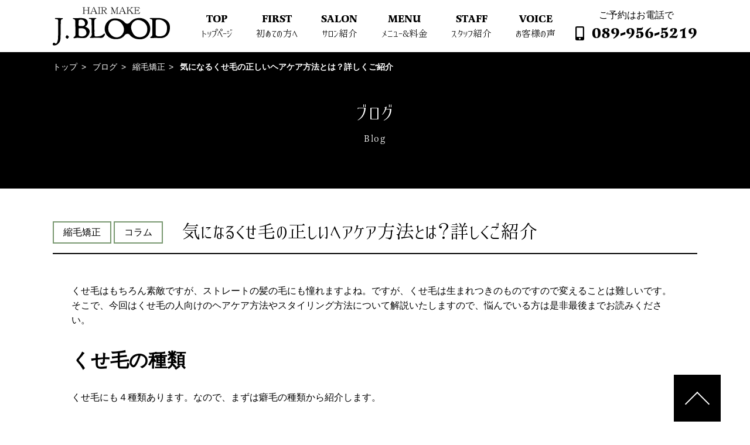

--- FILE ---
content_type: text/html; charset=UTF-8
request_url: https://jblood.jp/blog/shukumoukyousei/article-6070/
body_size: 7133
content:
<!doctype html>
<html lang="ja">
<head>
<meta charset="UTF-8">
<meta name="viewport" content="width=device-width, initial-scale=1">
<meta name="google-site-verification" content="XiApeoxouQFcbPg2UQVEL5uOCeG248tUzMXrOFB34No" />
<link rel="profile" href="https://gmpg.org/xfn/11">
<link rel="alternate" type="application/rss+xml" title="J.BLOOD&raquo;フィード" href="https://jblood.jp/feed/">
<link rel="apple-touch-icon" sizes="180x180" href="https://jblood.jp/wp-content/themes/jblood2020/images/apple-touch-icon.png">
<link rel="icon" href="https://jblood.jp/wp-content/themes/jblood2020/images/favicon.ico">

<!-- Global site tag (gtag.js) - Google Analytics -->
<script async src="https://www.googletagmanager.com/gtag/js?id=UA-46268278-46"></script>
<script>
	window.dataLayer = window.dataLayer || [];
	function gtag(){dataLayer.push(arguments);}
	gtag('js', new Date());

	gtag('config', 'UA-46268278-46');
</script>

	<!-- This site is optimized with the Yoast SEO plugin v15.0 - https://yoast.com/wordpress/plugins/seo/ -->
	<title>気になるくせ毛の正しいヘアケア方法とは？詳しくご紹介 | J.BLOOD</title>
	<meta name="robots" content="index, follow, max-snippet:-1, max-image-preview:large, max-video-preview:-1" />
	<link rel="canonical" href="https://www.jblood.jp/blog/shukumoukyousei/article-6070/" />
	<meta property="og:locale" content="ja_JP" />
	<meta property="og:type" content="article" />
	<meta property="og:title" content="気になるくせ毛の正しいヘアケア方法とは？詳しくご紹介 | J.BLOOD" />
	<meta property="og:description" content="くせ毛はもちろん素敵ですが、ストレートの髪の毛にも憧れますよね。ですが、くせ毛は生まれつきのものですので変えることは難しいです。 …" />
	<meta property="og:url" content="https://www.jblood.jp/blog/shukumoukyousei/article-6070/" />
	<meta property="og:site_name" content="J.BLOOD" />
	<meta property="article:published_time" content="2021-06-25T05:19:25+00:00" />
	<meta name="twitter:card" content="summary_large_image" />
	<script type="application/ld+json" class="yoast-schema-graph">{"@context":"https://schema.org","@graph":[{"@type":"WebSite","@id":"https://jblood.jp/#website","url":"https://jblood.jp/","name":"J.BLOOD","description":"","potentialAction":[{"@type":"SearchAction","target":"https://jblood.jp/?s={search_term_string}","query-input":"required name=search_term_string"}],"inLanguage":"ja"},{"@type":"WebPage","@id":"https://www.jblood.jp/blog/shukumoukyousei/article-6070/#webpage","url":"https://www.jblood.jp/blog/shukumoukyousei/article-6070/","name":"\u6c17\u306b\u306a\u308b\u304f\u305b\u6bdb\u306e\u6b63\u3057\u3044\u30d8\u30a2\u30b1\u30a2\u65b9\u6cd5\u3068\u306f\uff1f\u8a73\u3057\u304f\u3054\u7d39\u4ecb | J.BLOOD","isPartOf":{"@id":"https://jblood.jp/#website"},"datePublished":"2021-06-25T05:19:25+00:00","dateModified":"2021-06-25T05:19:25+00:00","author":{"@id":"https://jblood.jp/#/schema/person/8df6ecaacad2dc63ffb11798948ce5c7"},"breadcrumb":{"@id":"https://www.jblood.jp/blog/shukumoukyousei/article-6070/#breadcrumb"},"inLanguage":"ja","potentialAction":[{"@type":"ReadAction","target":["https://www.jblood.jp/blog/shukumoukyousei/article-6070/"]}]},{"@type":"BreadcrumbList","@id":"https://www.jblood.jp/blog/shukumoukyousei/article-6070/#breadcrumb","itemListElement":[{"@type":"ListItem","position":1,"item":{"@type":"WebPage","@id":"https://jblood.jp/","url":"https://jblood.jp/","name":"\u30c8\u30c3\u30d7"}},{"@type":"ListItem","position":2,"item":{"@type":"WebPage","@id":"https://jblood.jp/blog/","url":"https://jblood.jp/blog/","name":"\u30d6\u30ed\u30b0"}},{"@type":"ListItem","position":3,"item":{"@type":"WebPage","@id":"https://www.jblood.jp/blog/shukumoukyousei/","url":"https://www.jblood.jp/blog/shukumoukyousei/","name":"\u7e2e\u6bdb\u77ef\u6b63"}},{"@type":"ListItem","position":4,"item":{"@type":"WebPage","@id":"https://www.jblood.jp/blog/shukumoukyousei/article-6070/","url":"https://www.jblood.jp/blog/shukumoukyousei/article-6070/","name":"\u6c17\u306b\u306a\u308b\u304f\u305b\u6bdb\u306e\u6b63\u3057\u3044\u30d8\u30a2\u30b1\u30a2\u65b9\u6cd5\u3068\u306f\uff1f\u8a73\u3057\u304f\u3054\u7d39\u4ecb"}}]},{"@type":"Person","@id":"https://jblood.jp/#/schema/person/8df6ecaacad2dc63ffb11798948ce5c7","name":"\u30b7\u30b9\u30c6\u30e0\u7ba1\u7406\u8005"}]}</script>
	<!-- / Yoast SEO plugin. -->


<link rel='dns-prefetch' href='//s.w.org' />
<link rel='stylesheet' id='sb_instagram_styles-css'  href='https://jblood.jp/wp-content/plugins/instagram-feed/css/sb-instagram-2-2.min.css?ver=2.4.7' type='text/css' media='all' />
<link rel='stylesheet' id='wp-block-library-css'  href='https://jblood.jp/wp-includes/css/dist/block-library/style.min.css?ver=5.4' type='text/css' media='all' />
<link rel='stylesheet' id='yw-fontawesome-style-css'  href='https://jblood.jp/wp-content/themes/jblood2020/fontawesome/css/all.css?ver=20200817' type='text/css' media='all' />
<link rel='stylesheet' id='yw-base-style-css'  href='https://jblood.jp/wp-content/themes/jblood2020/style.css?ver=20200817' type='text/css' media='all' />
<link rel='stylesheet' id='yw-common-style-css'  href='https://jblood.jp/wp-content/themes/jblood2020/css/common.css?ver=20200817' type='text/css' media='all' />
<link rel='stylesheet' id='yw-layout-style-css'  href='https://jblood.jp/wp-content/themes/jblood2020/css/layout.css?ver=20200818' type='text/css' media='all' />
<link rel='stylesheet' id='yw-editor-style-css'  href='https://jblood.jp/wp-content/themes/jblood2020/css/editor.css?ver=20200817' type='text/css' media='all' />
<link rel='stylesheet' id='yw-style-css'  href='https://jblood.jp/wp-content/themes/jblood2020/css/style.css?ver=20200825' type='text/css' media='all' />
<link rel='stylesheet' id='fancybox-css'  href='https://jblood.jp/wp-content/plugins/easy-fancybox/css/jquery.fancybox.min.css?ver=1.3.24' type='text/css' media='screen' />
<script type='text/javascript' src='https://jblood.jp/wp-includes/js/jquery/jquery.js?ver=1.12.4-wp'></script>
<script type='text/javascript' src='https://jblood.jp/wp-includes/js/jquery/jquery-migrate.min.js?ver=1.4.1'></script>

</head>

<body class="post">
<div id="page" class="site">
	<a class="skip-link screen-reader-text" href="#content">コンテンツへスキップ</a>
	<div id="pagetop">		<header id="masthead" class="site-header">
		<div class="header-wrap">
			<div class="wrap">

				<div class="site-branding">
									<div class="site-title">
						<a href="https://jblood.jp/" rel="home"><img src="https://jblood.jp/wp-content/themes/jblood2020/images/logo.svg" alt="J.BLOOD"></a>
					</div>
									
					<div class="disable-sp header-icon">
						<div class="header-tel">
						<a href="tel:0899565219"><img src="https://jblood.jp/wp-content/themes/jblood2020/images/icon_phone_white.svg" alt="TEL">ご予約</a>
	
						</div>
						<a class="menu-toggle">
							<div><span></span><span></span><span></span></div>
							<div class="nav-text">MENU</div>
						</a>
					</div>
				</div><!-- .site-branding -->

				<nav id="site-navigation" class="main-navigation">
					<div class="hidden-sp header-tel">
						ご予約はお電話で<br><span class="tel_num"><img src="https://jblood.jp/wp-content/themes/jblood2020/images/icon_phone.svg" alt="TEL">089-956-5219</span>
					</div>
					<div class="menu-navi-menu-container"><ul id="header-menu" class="menu"><li id="menu-item-2518" class="menu-home menu-item menu-item-type-custom menu-item-object-custom menu-item-2518"><a href="https://www.jblood.jp/">トップページ</a></li>
<li id="menu-item-5332" class="menu-first menu-item menu-item-type-post_type menu-item-object-page menu-item-5332"><a href="https://jblood.jp/first/">初めての方へ</a></li>
<li id="menu-item-2524" class="menu-salon menu-item menu-item-type-post_type menu-item-object-page menu-item-2524"><a href="https://jblood.jp/salon/">サロン紹介</a></li>
<li id="menu-item-5041" class="menu-menu menu-item menu-item-type-post_type_archive menu-item-object-menu menu-item-5041"><a href="https://jblood.jp/menu/">メニュー&#038;料金</a></li>
<li id="menu-item-5331" class="menu-staff menu-item menu-item-type-post_type_archive menu-item-object-staff menu-item-5331"><a href="https://jblood.jp/staff/">スタッフ紹介</a></li>
<li id="menu-item-5330" class="menu-voice menu-item menu-item-type-post_type_archive menu-item-object-voice menu-item-5330"><a href="https://jblood.jp/voice/">お客様の声</a></li>
</ul></div><div class="menu-header-menu-sp-container"><ul id="header-menu-sp" class="menu"><li id="menu-item-2519" class="menu-home menu-item menu-item-type-custom menu-item-object-custom menu-item-2519"><a href="https://www.jblood.jp/">トップページ</a></li>
<li id="menu-item-5576" class="menu-first menu-item menu-item-type-post_type menu-item-object-page menu-item-5576"><a href="https://jblood.jp/first/">初めての方へ</a></li>
<li id="menu-item-4649" class="menu-salon menu-item menu-item-type-post_type menu-item-object-page menu-item-4649"><a href="https://jblood.jp/salon/">サロン紹介</a></li>
<li id="menu-item-5042" class="menu-menu menu-item menu-item-type-post_type_archive menu-item-object-menu menu-item-5042"><a href="https://jblood.jp/menu/">メニュー&#038;料金</a></li>
<li id="menu-item-5577" class="menu-treatment menu-item menu-item-type-post_type menu-item-object-page menu-item-5577"><a href="https://jblood.jp/treatment/">髪質改善</a></li>
<li id="menu-item-5578" class="menu-headspa menu-item menu-item-type-post_type menu-item-object-page menu-item-5578"><a href="https://jblood.jp/headspa/">ヘッドスパ</a></li>
<li id="menu-item-2444" class="menu-staff menu-item menu-item-type-post_type_archive menu-item-object-staff menu-item-2444"><a href="https://jblood.jp/staff/">スタッフ紹介</a></li>
<li id="menu-item-2443" class="menu-voice menu-item menu-item-type-post_type_archive menu-item-object-voice menu-item-2443"><a href="https://jblood.jp/voice/">お客様の声</a></li>
<li id="menu-item-5935" class="menu-faq menu-item menu-item-type-post_type_archive menu-item-object-faq menu-item-5935"><a href="https://jblood.jp/faq/">よくある質問</a></li>
<li id="menu-item-5579" class="menu-recruit menu-item menu-item-type-post_type_archive menu-item-object-recruit menu-item-5579"><a href="https://jblood.jp/recruit/">採用情報</a></li>
<li id="menu-item-2163" class="menu-blog menu-item menu-item-type-post_type menu-item-object-page menu-item-2163"><a href="https://jblood.jp/blog/">ブログ</a></li>
<li id="menu-item-2500" class="menu-news menu-item menu-item-type-post_type_archive menu-item-object-news menu-item-2500"><a href="https://jblood.jp/news/">ニュース</a></li>
<li id="menu-item-4651" class="menu-contact menu-item menu-item-type-post_type menu-item-object-page menu-item-4651"><a href="https://jblood.jp/contact/">お問い合わせ</a></li>
</ul></div>				</nav><!-- #site-navigation -->

			</div>
		</div>
	</header><!-- #masthead --></div>

	<div id="content" class="site-content">
			<header class="entry-header blog-head">
			<div id="breadcrumbs" class="wrap"><span><span><a href="https://jblood.jp/">トップ</a>  <span><a href="https://jblood.jp/blog/">ブログ</a>  <span><a href="https://www.jblood.jp/blog/shukumoukyousei/">縮毛矯正</a>  <strong class="breadcrumb_last" aria-current="page">気になるくせ毛の正しいヘアケア方法とは？詳しくご紹介</strong></span></span></span></span></div>			<h1 class="entry-title font_kokumin">ブログ<br><span>blog</span></h1>
		</header><!-- .entry-header -->
		
	<div id="primary" class="content-page">
		<main id="main" class="site-main">
			
			<article id="post-6070"  class="wrap single-post">
				<div class="entry-post-header">
					<div class="cat-links"><a href="https://jblood.jp/blog/shukumoukyousei/" rel="category tag">縮毛矯正</a> <a href="https://jblood.jp/blog/column/" rel="category tag">コラム</a></div>	
					<h1 class="post-title font_kokumin">気になるくせ毛の正しいヘアケア方法とは？詳しくご紹介</h1>
				</div>
				<div class="entry-content">
					<p>くせ毛はもちろん素敵ですが、ストレートの髪の毛にも憧れますよね。ですが、くせ毛は生まれつきのものですので変えることは難しいです。そこで、今回はくせ毛の人向けのヘアケア方法やスタイリング方法について解説いたしますので、悩んでいる方は是非最後までお読みください。</p>
<h2>くせ毛の種類</h2>
<p>くせ毛にも４種類あります。なので、まずは癖毛の種類から紹介します。</p>
<p>・縮毛</p>
<p>細かく強く縮れているのが特徴です。</p>
<p>・波状毛</p>
<p>これは日本人に最も多いくせ毛です。S字にうねっているくせ毛です。</p>
<p>・捻転毛</p>
<p>らせん状のクルクルとしたくせ毛です。ヘアアイロンで巻いたような見た目なのが特徴です。ヨーロッパ人に多い傾向があります。</p>
<p>・連珠毛</p>
<p>あまり見かけることが少ないくせ毛になりますが、縮毛に似ているのが特徴です。髪の太さが変わっている強いくせ毛です。</p>
<h2>朝のスタイリングが楽になる夜のケアポイント</h2>
<p>夜のケア次第で朝のスタイリングの楽さが変わります。そこで、意外と盲点なケア方法をご紹介します。</p>
<p>・ブローの方法</p>
<p>ドライヤーはお風呂あがりになるべく早く乾かすことが大事です。自然乾燥は良くありません。また、根本からしっかり乾かし、上から下に当てて抑えるようにすると髪の毛の膨らみを抑えることができます。</p>
<p>・ストレートアイロンを仕込む</p>
<p>夜のうちに低温のストレートアイロンを当てておくと、朝のスタイリングがとても楽になります。アイロンをかけるときは、なるべく細かく分けてかけることです。</p>
<h2>くせ毛を生かしたスタイリング</h2>
<p>くせ毛を完全にストレートヘアにすることはできません。もちろんストレートヘアを楽しむことも良いですが、くせ毛を生かしたスタイリングをすることも素敵なことです。</p>
<p>・ボブ</p>
<p>ボブヘアはあごと鎖骨の間くらいの長さです。少し軽くしてもらうと、スタイリングするときにちょうど良い重さに見え、くせ毛もパーマのように見せることができます。また、雨の日など髪の毛が広がりやすい時は後ろで縛ることができるので、いざとなった時すぐ対応することができます。</p>
<p>・ロングヘア</p>
<p>ロングヘアの場合、５センチ程度のレイヤーを入れると毛先が軽くなりパーマをしたような雰囲気になります。また、ボブ同様パパッとまとめることができるだけでなく、アレンジの幅も広がるので、おしゃれにくせ毛を隠すことができます。</p>
<h2>今すぐくせ毛をなんとかしたい時はJ.BLOODへ</h2>
<p>くせ毛をストレートヘアにしたい時は美容室へ行くのが一番です。そこで、今回はJ.BLOODのくせ毛の方向けメニューをご紹介いたします。</p>
<p>・ストレートパーマ</p>
<p>まずは、ストレートパーマです。おすすめはポイントストレートです。前髪や顔まわりをストレートにしたい方向けです。</p>
<p>・縮毛矯正</p>
<p>主に２種類あります。１つ目はアイロンを使ってクセを伸ばす縮毛矯正です。髪の毛の広がりが気になる方向けです。２つ目は縮毛矯正デジタルカールです。根本から中間までストレート、毛先に少しパーマをかけるメニューです。</p>
<h2>まとめ</h2>
<p>くせ毛を生かした髪型もバリエーションがあり、似合うヘアスタイルが見つかるはずですが、サラサラなストレートヘアにしたいと思うことも一度はあると思います。ですが、自力で真っ直ぐに伸ばそうとすると時間も手間もかかります。なので、本気でストレートにしたいときは一度当店にぜひご相談くださいませ。</p>
										<div class="post-aside">
											</div>
										</div><!-- .entry-content -->

				<footer class="entry-footer">
					<div class="post-date">2021.06.25 update</div>
									</footer><!-- .entry-footer -->
			</article><!-- #post-6070 -->


			<div class="wrap">
				<div class="nav-links">
					<div><a href="https://jblood.jp/blog/kusege/article-6049/" rel="prev">&laquo; 古い記事へ</a></div>
					<div class="button hidden-ssp font_kokumin"><a href="https://jblood.jp/blog/">ブログ一覧へ</a></div>
					<div><a href="https://jblood.jp/blog/column/article-6090/" rel="next">新しい記事へ &raquo;</a></div>
				</div>
				<div class="button disable-ssp font_kokumin"><a href="https://jblood.jp/blog/">ブログ一覧へ</a></div>
			</div>

					</main><!-- #main -->
	</div><!-- #primary -->


	</div><!-- #content -->

	<footer id="colophon" class="site-footer">
		<nav id="sub-navigation">
			<div class="menu-footer-menu-container"><ul id="footer-menu" class="menu"><li id="menu-item-4985" class="menu-home menu-item menu-item-type-custom menu-item-object-custom menu-item-4985"><a href="https://www.jblood.jp/">トップ</a></li>
<li id="menu-item-5333" class="menu-first menu-item menu-item-type-post_type menu-item-object-page menu-item-5333"><a href="https://jblood.jp/first/">初めての方へ</a></li>
<li id="menu-item-2552" class="menu-salon menu-item menu-item-type-post_type menu-item-object-page menu-item-2552"><a href="https://jblood.jp/salon/">サロン紹介</a></li>
<li id="menu-item-3820" class="menu-menu menu-item menu-item-type-post_type_archive menu-item-object-menu menu-item-3820"><a href="https://jblood.jp/menu/">メニュー&#038;料金</a></li>
<li id="menu-item-5345" class="menu-treatment menu-item menu-item-type-post_type menu-item-object-page menu-item-5345"><a href="https://jblood.jp/treatment/">髪質改善</a></li>
<li id="menu-item-5346" class="menu-headspa menu-item menu-item-type-post_type menu-item-object-page menu-item-5346"><a href="https://jblood.jp/headspa/">ヘッドスパ</a></li>
<li id="menu-item-2598" class="menu-staff menu-item menu-item-type-post_type_archive menu-item-object-staff menu-item-2598"><a href="https://jblood.jp/staff/">スタッフ紹介</a></li>
<li id="menu-item-3818" class="menu-voice menu-item menu-item-type-post_type_archive menu-item-object-voice menu-item-3818"><a href="https://jblood.jp/voice/">お客様の声</a></li>
<li id="menu-item-5936" class="menu-faq menu-item menu-item-type-post_type_archive menu-item-object-faq menu-item-5936"><a href="https://jblood.jp/faq/">よくある質問</a></li>
<li id="menu-item-5565" class="menu-recruit menu-item menu-item-type-post_type_archive menu-item-object-recruit menu-item-5565"><a href="https://jblood.jp/recruit/">採用情報</a></li>
<li id="menu-item-1267" class="menu-blog menu-item menu-item-type-post_type menu-item-object-page menu-item-1267"><a href="https://jblood.jp/blog/">ブログ</a></li>
<li id="menu-item-1266" class="menu-news menu-item menu-item-type-post_type_archive menu-item-object-news menu-item-1266"><a href="https://jblood.jp/news/">ニュース</a></li>
<li id="menu-item-2554" class="menu-contact menu-item menu-item-type-post_type menu-item-object-page menu-item-2554"><a href="https://jblood.jp/contact/">お問い合わせ</a></li>
</ul></div>		</nav>
			<div class="footer-logo">
				<a href="https://jblood.jp/" rel="home"><img src="https://jblood.jp/wp-content/themes/jblood2020/images/logo_white.svg" alt="J.BLOOD"></a>
			</div>
		<div class="copyright">2025 &copy; <a href="https://jblood.jp/" rel="home">J.BLOOD</a></div>
	</footer><!-- #colophon -->
</div><!-- #page -->
<div class="pagetop"><a href="#page"></a></div>

<!-- Instagram Feed JS -->
<script type="text/javascript">
var sbiajaxurl = "https://jblood.jp/wp-admin/admin-ajax.php";
</script>
<script type='text/javascript' src='https://jblood.jp/wp-content/themes/jblood2020/js/skip-link-focus-fix.js?ver=20151215'></script>
<script type='text/javascript' src='https://jblood.jp/wp-content/themes/jblood2020/js/common.js?ver=20200817'></script>
<script type='text/javascript' src='https://jblood.jp/wp-content/plugins/easy-fancybox/js/jquery.fancybox.min.js?ver=1.3.24'></script>
<script type='text/javascript'>
var fb_timeout, fb_opts={'overlayShow':true,'hideOnOverlayClick':true,'showCloseButton':true,'margin':20,'centerOnScroll':false,'enableEscapeButton':true,'autoScale':true };
if(typeof easy_fancybox_handler==='undefined'){
var easy_fancybox_handler=function(){
jQuery('.nofancybox,a.wp-block-file__button,a.pin-it-button,a[href*="pinterest.com/pin/create"],a[href*="facebook.com/share"],a[href*="twitter.com/share"]').addClass('nolightbox');
/* IMG */
var fb_IMG_select='a[href*=".jpg"]:not(.nolightbox,li.nolightbox>a),area[href*=".jpg"]:not(.nolightbox),a[href*=".jpeg"]:not(.nolightbox,li.nolightbox>a),area[href*=".jpeg"]:not(.nolightbox),a[href*=".png"]:not(.nolightbox,li.nolightbox>a),area[href*=".png"]:not(.nolightbox),a[href*=".webp"]:not(.nolightbox,li.nolightbox>a),area[href*=".webp"]:not(.nolightbox)';
jQuery(fb_IMG_select).addClass('fancybox image');
var fb_IMG_sections=jQuery('.gallery,.wp-block-gallery,.tiled-gallery,.wp-block-jetpack-tiled-gallery');
fb_IMG_sections.each(function(){jQuery(this).find(fb_IMG_select).attr('rel','gallery-'+fb_IMG_sections.index(this));});
jQuery('a.fancybox,area.fancybox,li.fancybox a').each(function(){jQuery(this).fancybox(jQuery.extend({},fb_opts,{'transitionIn':'elastic','easingIn':'easeOutBack','transitionOut':'elastic','easingOut':'easeInBack','opacity':false,'hideOnContentClick':false,'titleShow':false,'titlePosition':'over','titleFromAlt':false,'showNavArrows':true,'enableKeyboardNav':true,'cyclic':false}))});};
jQuery('a.fancybox-close').on('click',function(e){e.preventDefault();jQuery.fancybox.close()});
};
var easy_fancybox_auto=function(){setTimeout(function(){jQuery('#fancybox-auto').trigger('click')},1000);};
jQuery(easy_fancybox_handler);jQuery(document).on('post-load',easy_fancybox_handler);
jQuery(easy_fancybox_auto);
</script>
<script type='text/javascript' src='https://jblood.jp/wp-content/plugins/easy-fancybox/js/jquery.easing.min.js?ver=1.4.1'></script>
<script type='text/javascript' src='https://jblood.jp/wp-content/plugins/easy-fancybox/js/jquery.mousewheel.min.js?ver=3.1.13'></script>



</body>
</html>


--- FILE ---
content_type: text/css
request_url: https://jblood.jp/wp-content/themes/jblood2020/css/common.css?ver=20200817
body_size: 2493
content:
@charset "UTF-8";

@import url('https://use.typekit.net/qjy7ekj.css?family=Calligraffitti&display=swap');

@font-face{
	font-family: 刻明朝;
	font-weight: 700;
	src: url('https://cdn.leafscape.be/kokumin/font_1_kokumr_1.00_rls_web.woff2')
		format("woff2");
}

/*--------------------------------------------------------------
# Font Family
--------------------------------------------------------------*/
/* Base set (serif or sans-serif) */
body,
button,
input,
select,
optgroup,
textarea,
.entry-title span.subtitle {
	font-family: -apple-system, BlinkMacSystemFont, Roboto, "Segoe UI", "Helvetica Neue", HelveticaNeue, YuGothic, "Yu Gothic Medium", "Yu Gothic", Verdana, Meiryo, sans-serif;
}
/* Google Font */
.home-section-title span,
.menu-list h2 .en,
.entry-title span,
.en {
	font-family: latienne-pro,serif;
	font-weight: 700;
	font-style: normal;
}
.home-section-title span,
.entry-title span ,
.en_normal ,
.font_lati {
	font-family: latienne-pro,serif;
	font-weight: 400;
	font-style: normal;
}
.home .heroarea-catch p,
#header-menu-sp ,
.font_kokumin {
	font-family: 刻明朝;
	font-weight: 700;
}
/* sans-serif */
.single-staff .txt-detail dt,
.single-voice .txt-detail dt {
	font-family: "Hiragino Sans W3", "Hiragino Kaku Gothic ProN", "ヒラギノ角ゴ ProN W3", "メイリオ", Meiryo, "ＭＳ Ｐゴシック", "MS PGothic", sans-serif;
}


/*--------------------------------------------------------------
# Color Base
--------------------------------------------------------------*/
/*Typo*/
body,
button,
input,
select,
optgroup,
textarea {
	color: #000;
	font-size: 16px;
	font-size: 1rem;
	line-height: 1.5;
}
a {
	color: #333;
}
a:visited {
	color: #666;
}
a:hover {
	transition: 0.3s;
	opacity: 0.5;
}
a:focus, a:active {
	color: #999;
}


/*--------------------------------------------------------------
# hr
--------------------------------------------------------------*/
hr {}
/* ================================== Media Query */
@media screen and (max-width: 48em) {/*768px*/
}
@media screen and (max-width: 37.4375em) {/*599px*/
}


/*--------------------------------------------------------------
# form
--------------------------------------------------------------*/
.entry-content input[type="text"].imemode {
	ime-mode: inactive;
}
/* ================================== Media Query */
@media screen and (max-width: 48em) {/*768px*/
}
@media screen and (max-width: 37.4375em) {/*599px*/
}


/*--------------------------------------------------------------
# Image
--------------------------------------------------------------*/
.image-layer {
	width: 100%;
	height: auto;
	background-repeat: no-repeat;
	background-size: cover;
	background-color: #fff;
	background-position: center center;
	line-height: 0;
}


/*--------------------------------------------------------------
# DL:Table
--------------------------------------------------------------*/
dl.table {
	display: flex;
	width: 100%;
	margin: 0 auto 1.5em;
	flex-wrap: wrap;
}
dl.table dt {
	width: 30%;
	margin: 0;
	padding: 1em;
	text-align: center;
	white-space: nowrap;
	border-bottom: 1px solid #000;
}
dl.table dd {
	width: 70%;
	margin: 0;
	padding: 1em;
	border-bottom: 1px solid #000;
}
/* ================================== Media Query */
@media screen and (max-width: 48em) {/*768px*/
	dl.table {
		border-top: 2px solid #323232;
	}
	dl.table dt,
	dl.table dd {
		width: 100%;
	}
	dl.table dt {
		text-align: left;
		border-bottom: 1px solid #ccc;
	}
	dl.table dd {
		border-bottom: 2px solid #323232;
	}
}
@media screen and (max-width: 37.4375em) {/*599px*/
}


/*--------------------------------------------------------------
# Text
--------------------------------------------------------------*/
.txt-small {
	font-size: 86%;
}
.txt-large {
	font-size: 140%;
}
.txt-center {
	text-align: center;
}
.txt-right {
	text-align: right;
}
.txt-left {
	text-align: left;
}


/*--------------------------------------------------------------
# Accent
--------------------------------------------------------------*/
.newmark {
	margin: 0;
	font-size: 80%;
	color: #c00;
}
th .newmark {
	font-weight: 400 !important;
}
.newmark:after {
	width: 2px;
	overflow: hidden;
	content: '　';
	font-size: 50%;
}
.message-box {
	padding: 100px 0;
	text-align: center;
}
.txt-message {
	padding: 1em 2em;
	text-align: center;
	background-color: #f5f5f5;
	border: 1px solid #ccc;
	border-radius: 6px;
	font-size: 110%;
}


/*--------------------------------------------------------------
# Button
--------------------------------------------------------------*/
.more a,
.page-contact input[type="submit"],
.entry-content input[type="submit"] {
	display: inline-block;
	min-width: 200px;
	line-height: 1;
	text-decoration: none !important;
	text-transform: uppercase;
	color: #fff;
	font-size: 128%;
	cursor: pointer;
	font-family: 刻明朝;
	font-weight: 700;
	background-color: #000;
	padding-left: 36px;
	vertical-align: middle;
}
.page-contact input[type="submit"],
.entry-content input[type="submit"] {
	background-color: #000;
}
.more a:hover,
.page-contact input[type="submit"]:hover,
.entry-content input[type="submit"]:hover {
	background-color: #666;
	color: #fff;
	opacity: 1;
}
.more {
	margin: 40px auto 0;
	text-align: center;
}
.more a {
	position: relative;
	padding: 1em 3em 0.8em 5em;
}
.more a:after {
	display: inline-block;
	vertical-align: inherit;
	margin-left: 0.5em;
	content: url(../images/more_arrow.svg);
}

.insta_btn a:after {
	content: url(../images//icon_linkblank.svg);
	margin: 0 0 0 1em;
}
.button {
	margin: 40px auto 0;
	text-align: center;
}
.button a {
	position: relative;
	display: inline-block;
	min-width: 200px;
	padding: 1em 2.5em;
	background-color: #000;
	text-decoration: none !important;
	color: #fff;
}
.button a:hover {
	background-color: #666;
	opacity: 1;
}
/* ================================== Media Query */
@media screen and (max-width: 48em) {/*768px*/
}
@media screen and (max-width: 37.4375em) {/*599px*/
	.more a,
	.entry-content input[type="submit"] {
		padding: 1em;
		font-size: 108%;
	}
	.more {
		margin: 30px auto 0;
	}
	.button a {
		min-width: 100px;
		padding: 0.5em 1em;
	}

}


/*--------------------------------------------------------------
# Flexbox
--------------------------------------------------------------*/
.flexbox,
.flexbox21,
.flexbox221,
.flexbox31,
.flexbox321,
.flexbox421 {
	display: flex;
	justify-content: space-between;
	flex-wrap: wrap;
	width: 100%;
}
ul.flexbox21,
ol.flexbox21,
ul.flexbox221,
ol.flexbox221,
ul.flexbox31,
ol.flexbox31,
ul.flexbox321,
ol.flexbox321,
ul.flexbox421,
ol.flexbox421 {
	list-style: none;
	margin: 0;
	padding: 0;
}
.flexbox21 > div,
.flexbox21 > li,
.flexbox221 > div,
.flexbox221 > li {
	width: 48.5%;
}
.flexbox31 > div,
.flexbox31 > li,
.flexbox321 > div,
.flexbox321 > li {
	width: 31.5%;
}
.flexbox421 > div,
.flexbox421 > li {
	width: 22%;
}
.row-reverse {
	flex-direction: row-reverse;
}
.image-upper,
.image-side {
	line-height: 1;
}
/* ================================== Media Query */
@media screen and (max-width: 48em) {/*768px*/
	.flexbox31,
	.flexbox21 {
		display: block;
	}
	.flexbox321 > div,
	.flexbox321 > li,
	.flexbox421 > div,
	.flexbox421 > li {
		width: 48.5%;
	}
	.flexbox31 > div,
	.flexbox31 > li,
	.flexbox21 > div,
	.flexbox21 > li {
		width: auto;
	}
}
@media screen and (max-width: 37.4375em) {/*599px*/
	.flexbox221,
	.flexbox321 {
		display: block;
	}
	.flexbox221 > div,
	.flexbox221 > li,
	.flexbox321 > div,
	.flexbox321 > li,
	.flexbox421 > div,
	.flexbox421 > li {
		width: 100%;
	}
	.row-reverse {
		flex-direction: row;
	}
}


/*--------------------------------------------------------------
# list-view
--------------------------------------------------------------*/
.list-view {
	margin: 0;
	padding: 0;
	list-style: none;
}
.list-view li {
	display: block;
	margin-top: 50px;
	position: relative;
}
.list-view .entry-thumbnail {
	overflow: hidden;
	line-height: 0;
	margin-bottom: 1em;
}
.list-view .entry-thumbnail a {
	display: block;
}
.list-view .entry-thumbnail a:hover {
	opacity: 0.8;
}
.list-view .entry-thumbnail img {
	display: block;
}
.flexbox321.list-view li:nth-child(1),
.flexbox321.list-view li:nth-child(2),
.flexbox321.list-view li:nth-child(3) {
	margin-top: 0;
}
.hidden-list,
.hidden-list a {
	border: none !important;
}
/* ================================== Media Query */
@media screen and (max-width: 48em) {/*768px*/
	.hidden-list,
	.hidden-list a {
		display: none !important;
	}
	.flexbox321.list-view li:nth-child(3) {
		margin-top: 50px;
	}
}
@media screen and (max-width: 37.4375em) {/*599px*/
	.archivelist-page .list-view li {
		width: 100%;
		margin-top: 40px !important;
	}
}


/*--------------------------------------------------------------
# Media Query
--------------------------------------------------------------*/
a[href^="tel:"] {
	text-decoration: none !important;
	color: #323232;
	pointer-events: none;
}
.disable-sp,
.disable-ssp {
	display: none !important;
}
.hidden-sp,
.hidden-ssp {
}
/* ================================== Media Query */
@media screen and (max-width: 48em) {/*768px*/
	a[href^="tel:"] {
		pointer-events: auto;
	}
	.disable-sp {
		display: inherit !important;
	}
	.hidden-sp {
		display: none !important;
	}
}
@media screen and (max-width: 37.4375em) {/*599px*/
	.disable-ssp {
		display: inherit !important;
	}
	.hidden-ssp {
		display: none !important;
	}
}


--- FILE ---
content_type: text/css
request_url: https://jblood.jp/wp-content/themes/jblood2020/css/layout.css?ver=20200818
body_size: 4724
content:
@charset "UTF-8";

/*--------------------------------------------------------------
# Frame Reset
--------------------------------------------------------------*/
.site-header a,
.site-footer a,
.content-home .site-main a {
	text-decoration: none;
}
.site-header p,
.site-footer p,
.content-home .site-main p {
	margin: 0;
}
.site-header ul,
.site-footer ul,
.content-home .site-main ul,
.site-header ol,
.site-footer ol,
.content-home .site-main ol {
	list-style: none;
	margin: 0;
	padding: 0;
}
/*.entry-content * {
	word-wrap: break-word;
}*/


/*--------------------------------------------------------------
# Body
--------------------------------------------------------------*/
#page {}
/* ================================== Media Query */
@media screen and (max-width: 48em) {/*768px*/
}

/*--------------------------------------------------------------
# Base Wrapping
--------------------------------------------------------------*/
#primary {}
.content-page {
	margin-top: 40px;
	padding-bottom: 100px;
}
.site-main {}
.wrap,
.entry-header,
.post-navigation,
#sub-navigation {
	width: 100%;
	max-width: 1100px;
	margin: 0 auto !important;
}
.over-wrap {
	width: 100%;
	max-width: 1360px;
	margin: 0 auto !important;
}
/* ================================== Media Query */
@media screen and (max-width: 68.75em) {/*1100px*/
	.wrap,
	.post-navigation {
		width: auto;
	}
}
@media screen and (max-width: 48em) {/*768px*/
	.wrap {
		padding: 0 20px;
	}
}
@media screen and (max-width: 37.4375em) {/*599px*/
	.wrap {
		padding: 0 10px;
	}
}


/*--------------------------------------------------------------
# Content Header
--------------------------------------------------------------*/
.home-section-title,
.page-section-title,
.entry-title {
	margin: 0;
	padding: 0;
	text-align: center;
	line-height: 1.2;
	letter-spacing: 0.05em;
	font-weight: 400;
	font-size: 200% !important;
	text-shadow: -0.5px -0.5px 0 #000;
}
.home-section-title span,
.page-section-title span,
.entry-title span {
	position: relative;
	display: inline-block;
	margin: 0.5em 0 0 0;
	text-transform: capitalize;
	font-size: 50%;
	text-shadow: none;
	color: #666666;
}
.page-section-title {
    margin-bottom: 50px;
}
.home-section-title {
	margin-bottom: 50px;
}
/* Section */
.section-header {
}
.section-title {
	position: relative;
	margin: 0 0 40px 0;
	padding: 0 0 0.2em 0;
	font-size: 200%;
	text-shadow: -0.3px -0.3px 0 #000;
	line-height: 1.6;
}

/* Content */
.entry-header {
	margin: 84px  0 0 !important;
	padding: 1px 0;
	max-width: 100%;
	background-color: #ddd;
	position: relative;
}
.entry-header::before {
	content: " ";
	width: 100%;
	height: 100%;
	display: block;
	position: absolute;
	top: 0;
	left: 0;
	background-color: rgba(0, 0, 0, 0.7);
}
.contact .entry-header::before,
.blog .entry-header::before ,
.blog-head::before {
	background-color: #000;
}
.entry-title {
	margin: 50px 0  70px !important;
	padding: 0;
	font-size: 260%;
	position: relative;
	z-index: 2;
	color: #FFF;
}
.entry-title span {
	color: #FFF;
}
.entry-content h2 {
	font-size: 200%;
}
.entry-content h3 {
	margin-bottom: 0.5em;
	font-size: 160%;
	text-shadow: -0.5px -0.5px 0 #000;
}
.entry-content h4 {
	margin-bottom: 0.5em;
	font-size: 120%;
}
.entry-content h5 {
	margin-bottom: 0.5em;
	font-size: 110%;
}
h2 > i,
h3 > i,
h4 > i {
	margin-right: 0.3em;
}
/* ================================== Media Query */
@media screen and (max-width: 48em) {/*768px*/
	/* Content */
	.entry-header {
		margin: 52px  0 0 !important;
	}
}
@media screen and (max-width: 37.4375em) {/*599px*/

	.home-section-title,
	.page-section-title,
	.entry-title {
		font-size: 160% !important;
	}
	
	.home-section-title span,
	.entry-title span {
		font-size: 60%;
		font-weight: 400;
	}
	.entry-title {
		letter-spacing: 0;
	}
	.entry-content h2 {
		font-size: 160%;
		margin-bottom: 40px;
	}
	.entry-content h3 {
		font-size: 130%;
	}

}


/*--------------------------------------------------------------
# Base Category Label
--------------------------------------------------------------*/
/* Archive Blog Category */
.list-view .post-category {
	display: inline-block;
}
.list-view .post-category a {
	display: block;
	padding: 5px 1em;
	text-decoration: none;
	background-color: #fff;
	border: 2px solid #799870;
	color: #000 !important;
}
.list-view .post-category a:hover {
	background-color: #799870;
	color: #fff !important;
	opacity: 1;
}
/* Blog Category List */
.blogcat-list {
	margin: 40px 0 0 0;
	padding: 20px 0 0 0;
	list-style: none;
	text-align: center;
	border-top: 1px solid #000;
}
.blogcat-list li {
	display: inline-block;
	margin-top: 0.8em;
	margin-right: 0.5em;
	line-height: 1.5em;
}
.blogcat-list li a {
	display: block;
	padding: 5px 1em;
	text-decoration: none;
	background-color: #fff;
	border: 2px solid #799870;
	color: #000 !important;
}
.blogcat-list li a:hover {
	background-color: #799870;
	color: #fff !important;
	opacity: 1;
}
/* Single Post Category */
.cat-links {
}
.cat-links a,
.cat-links span {
	display: inline-block;
	padding: 5px 1em;
	text-decoration: none;
	background-color: #fff;
	border: 2px solid #799870;
	color: #000 !important;
}
.cat-links a:hover {
	background-color: #799870;
	color: #fff !important;
	opacity: 1;
}
/* ================================== Media Query */
@media screen and (max-width: 48em) {/*768px*/
	.list-view .post-category a {
		font-size: 90%;
	}
	.entry-footer .cat-links {
		margin-left: 0;
	}
}
@media screen and (max-width: 37.4375em) {/*599px*/
	.contact .entry-title,
	.blog .entry-title,
	.blog-head .entry-title {
	}
	.blogcat-list {
	}
	.cat-links a,
	.cat-links span {
		font-size: 80%;
	}
	/* Blog Category List */
	.blogcat-list {
		display: flex;
		justify-content: space-between;
		flex-wrap: wrap;
	}
	.blogcat-list li {
		width: 48%;
		margin: 1%;
	}
	.blogcat-list li:first-child {
		width: 100%;
	}
	.blogcat-list li a {
		padding: 5px 0.2em;
	}
}


/*--------------------------------------------------------------
# Header #masthead.site-header
--------------------------------------------------------------*/
.site-header {
	position: fixed;
	top: 0;
	z-index: 99999;
	width: 100%;
	transition: 1s;
}
.site-header.fix-header {
	padding-bottom: 15px;
    box-shadow: 0 0 5px #000;
    background: rgba(0,0,0, 0.7);
}
.header-wrap {
	background-color: #fff;
}
.header-wrap .wrap {
	display: flex;
	justify-content: space-between;
}
.site-branding {
	flex-basis: 20%;
	align-self: center;
	max-width: 210px;
	padding: 0;
}
.site-branding .site-title {
	margin: 12px 0 8px;
	line-height: 1;
}
.site-branding .site-title a,
.site-branding .site-title span {
	display: inline-block;
}
.site-branding .site-title img {
	display: block;
	max-width: 200px;
	height: auto;
}
.main-navigation {
	text-align: center;
}
.header-wrap .header-tel a:nth-child(1) {
	display: inline-block;
	padding: 0.3em 1.5em;
	border: 1px solid #000000;
	background: #000000;
	color: #FFF;
	border-radius: 0.5em;
	width: auto;
	margin-bottom: 0.5em;
	text-align: center;
}
.header-wrap .header-tel .tel_num {
	font-size: 158%;
    font-family: latienne-pro,serif;
    font-weight: 700;
	font-style: normal;
	display: block;
}
.header-wrap .header-tel a:nth-child(1) img {
	margin-right: 0.5em;
	vertical-align: bottom;
}
.header-wrap .header-tel .tel_num img {
	margin-right: 0.5em;
	margin-bottom: -0.15em;
    vertical-align: baseline;
}
/* ================================== Media Query */
@media screen and (max-width: 48em) {/*768px*/
	.site-header .wrap {
		display: block;
		margin: 0;
		padding: 0;
	}
	.site-branding {
		display: flex;
		justify-content: space-between;
		width: 100%;
		max-width: 100%;
		z-index: 9999;
	}
	.site-branding .site-title {
		max-width: 100px;
		margin-left: 10px;
	}
	.site-branding .site-title img {
		max-width: 100px;
	}
	/* Icon (Tel&Menu) */
	.header-icon {
		display: flex;
		justify-content: flex-end;
		align-content: center;
		align-items: center;
		margin-right: 10px;
	}
	.header-icon a {
		align-items: center;
		position: relative;
		display: block;
		width: 46px;
		height: 46px;
		margin-left: 8px;
		text-align: center;
		line-height: 1;
		border: 1px solid #000;
	}
	.header-icon .nav-text {
		position: absolute;
		bottom: 4px;
		width: 100%;
		text-align: center;
		color: #000 !important;
		font-size: 10px !important;
		font-family: latienne-pro,serif;
		font-weight: 700;
	}
	/* Tel */
	.header-wrap .header-tel {
		display: flex;
		align-items: center;
	}
	.header-wrap .header-tel a:nth-child(1) {
		font-size: 14px;
		display: flex;
		word-break: keep-all;
		padding: 0.5em 1em;
		height: 40px;
		margin-bottom: 0;
	}
	.header-wrap .header-tel a:nth-child(1) img {
		margin-right: 0.7em;
	}
	.header-wrap .header-tel a:nth-child(2) {
		font-size: 10px;
	}
	.header-wrap .header-tel a:nth-child(2) img {
		margin: 5px auto 0.32em;
		display: block;
	}
	/* Menu */
	.menu-toggle {
		cursor: pointer;
	}
	.menu-toggle > div {
		position: relative;
	}
	.menu-toggle span {
		position: absolute;
		left: 0;
		right: 0;
		display: inline-block;
		width: 30px;
		height: 3px;
		margin: auto;
		background-color: #000;
	}
	.menu-toggle span:nth-of-type(1){
		top: 5px;
	}
	.menu-toggle span:nth-of-type(2){
		top: 14px;
	}
	.menu-toggle span:nth-of-type(3){
		top: 23px;
	}
	.menu-toggle.active span:nth-of-type(1){
		-webkit-transform: translateY(10px) rotate(-45deg);
		transform: translateY(10px) rotate(-45deg);
	}
	.menu-toggle.active span:nth-of-type(2){
		opacity: 0;
	}
	.menu-toggle.active span:nth-of-type(3){
		-webkit-transform: translateY(-8px) rotate(45deg);
		transform: translateY(-8px) rotate(45deg);
	}
}
@media screen and (max-width: 37.4375em) {/*599px*/
	.site-header {
		/*opacity: 0;*/
	}
	.site-header.fix-header {
		padding-bottom: 0;
		opacity: 1;
		background: none;
		box-shadow: 0 0 5px rgba(0,0,5px, 0.6);
	}
	.site-header.fix-header .header-wrap {
		background: rgba(255, 255, 255, 0.8);
	}
	.site-branding .site-title {
		margin-left: 10px;
	}
	.header-icon {
		margin-right: 10px;
	}
}


/*--------------------------------------------------------------
# Main Navigation (header) & Footer Navi
--------------------------------------------------------------*/
#header-menu-sp {
	display: none;
}
.main-navigation {
	flex-basis: 80%;
	transition: 1s;
	display: flex;
	justify-content: space-between;
	flex-direction: row-reverse;
	align-items: center;
}
.menu-navi-menu-container {
	flex-basis: 70%;
}
#header-menu {
	display: flex;
	justify-content: space-between;
	font-family: 刻明朝;
	font-weight: 700;
}
#header-menu li {
	display: block;
	margin: 0 1%;
	padding: 0;
	text-align: center;
}
#header-menu a {
	display: block;
	padding: 0.5em 0;
	color: #000;
}
/* Shere */
#header-menu li.current-menu-item a,
#header-menu a:hover {
	color: #999;
}
#header-menu li.current-menu-item a:before,
#header-menu a:hover:before {
	/*color: #799870;*/
}
#header-menu-sp a:before,
#footer-menu a:before,
#header-menu a:before {
	content: ' ';
	display: block;
	font-size: 110%;
	font-family: latienne-pro,serif;
	font-weight: 700;
	font-style: normal;
}
#header-menu-sp .menu-home a:before,
#footer-menu .menu-home a:before,
#header-menu .menu-home a:before {
	content: 'TOP';
}
#header-menu-sp .menu-blog a:before,
#footer-menu .menu-blog a:before,
#header-menu .menu-blog a:before {
	content: 'BLOG';
}
#header-menu-sp .menu-news a:before,
#footer-menu .menu-news a:before,
#header-menu .menu-news a:before {
	content: 'NEWS';
}
#header-menu-sp .menu-first a:before,
#footer-menu .menu-first a:before,
#header-menu .menu-first a:before {
	content: 'FIRST';
}
#header-menu-sp .menu-salon a:before,
#footer-menu .menu-salon a:before,
#header-menu .menu-salon a:before {
	content: 'SALON';
}
#header-menu-sp .menu-staff a:before,
#footer-menu .menu-staff a:before,
#header-menu .menu-staff a:before {
	content: 'STAFF';
}
#header-menu-sp .menu-voice a:before,
#footer-menu .menu-voice a:before,
#header-menu .menu-voice a:before {
	content: 'VOICE';
}
#header-menu-sp .menu-menu a:before,
#footer-menu .menu-menu a:before,
#header-menu .menu-menu a:before {
	content: 'MENU';
}
#header-menu-sp .menu-recruit a:before,
#footer-menu .menu-recruit a:before,
#header-menu .menu-recruit a:before {
	content: 'RECRUIT';
}
#header-menu-sp .menu-faq a:before,
#footer-menu .menu-faq a:before,
#header-menu .menu-faq a:before {
	content: 'FAQ';
}
#header-menu-sp .menu-contact a:before,
#footer-menu .menu-contact a:before,
#header-menu .menu-contact a:before {
	content: 'CONTACT';
}
#header-menu-sp .menu-treatment a:before,
#footer-menu .menu-treatment a:before,
#header-menu .menu-treatment a:before {
	content: 'HAIR';
}
#header-menu-sp .menu-headspa a:before,
#footer-menu .menu-headspa a:before,
#header-menu .menu-headspa a:before {
	content: 'HEAD';
}
/* ================================== Media Query */
@media screen and (max-width: 48em) {/*768px*/
	#site-navigation {
		/*line-height: 1;*/
	}
	.menu-navi-menu-container {
		display: none;
	}
	.menu-header-menu-sp-container {
		position: relative;
		z-index: 9999;
		display: none;
		width: 100%;
	}
	.main-navigation {
		position: relative;
		width: 100%;
		text-align: right;
	}
	#header-menu {
		display: none;
	}
	#header-menu-sp {
		display: flex;
		flex-wrap: wrap;
		width: 100%;
		background-color: #FFF;
		border-top: 1px solid #000;
	}
	#header-menu-sp li {
		position: relative;
		display: block;
		text-align: left;
		border-bottom: 1px solid #000;
		border-right: 1px solid #000;
		width: 50%;
	}
	#header-menu-sp li:nth-child(even) {
		border-right: none;
	}
	#header-menu-sp a {
		display: block;
		text-align: center;
		padding: 0.8em 12px;
		color: #000;
		font-size: 100%;
	}
	#header-menu-sp li.menu-item-has-children {
		border-bottom: none;
	}
	#header-menu-sp li.menu-item-has-children > ul {
		display: flex;
		flex-wrap: wrap;
		width: 100%;
		border-top: 1px solid #fff;
		background-color: #799870;
	}
	#header-menu-sp li li {
		width: 50%;
	}
	#header-menu-sp li li a {
		padding: 0.8em 12px;
		font-size: 90%;
	}
	#header-menu-sp li li:nth-child(odd) {
		width: 50%;
		border-right: 1px solid #fff;
	}
	#header-menu-sp .sub-menu li:first-child {
		border-top: none;
	}
	#header-menu-sp .sub-menu li:last-child:nth-child(odd) {
		width: 100%;
	}
}


/*--------------------------------------------------------------
# Footer #colophon.site-footer
--------------------------------------------------------------*/
/* Site Footer */
.site-footer {
	background-color: #000;
}
/* Site Info */

.footer-logo {
	text-align: center;
}
.footer-logo img {
	width: 100%;
	max-width: 160px;
	height: auto;
}
.site-footer a {
	color: #fff;
}
.copyright {
	height: 80px;
	margin: 0;
	text-align: center;
	line-height: 80px;
	background-color: #000;
	color: #FFF;
}
.copyright a {
	color: #FFF;
}
/* ================================== Media Query */
@media screen and (max-width: 48em) {/*768px*/

}
@media screen and (max-width: 37.4375em) {/*599px*/
	.copyright {
		height: 40px;
		line-height: 40px;
	}
}


/*--------------------------------------------------------------
# Footer Navigation
--------------------------------------------------------------*/
#sub-navigation {
	width: 100%;
	margin: 0 auto;
	padding: 3em 10px 3em;
	text-align: center;
}
#footer-menu-sub {
	display: inline-flex;
	padding: 0 0 2em 0;
}
#footer-menu-sub li {
	display: inline;
	margin: 0 0.5em;
}
#footer-menu-sub a {
	display: block;
	padding: 0.2em 1.5em;
	background-color: #799870;
	color: #000;
	font-size: 120%;
}
#footer-menu-sub a:before {
	content: '▶';
	margin-right: 0.3em;
	color: #fff;
}
#footer-menu {
	display: flex;
	flex-wrap: wrap;
	justify-content: center;
	padding: 0;
	font-family: 刻明朝;
    font-weight: 700;
}
#footer-menu li {
	padding: 0;
	margin-bottom: 1em;
	text-align: center;
}
#footer-menu a {
	display: block;
	padding: 0.2em 2em;
	color: #FFF;
	font-size: 110%;
}

/* ================================== Media Query */
@media screen and (max-width: 48em) {/*768px*/
	#sub-navigation {
		padding: 0;
	}
	#footer-menu-sub {
		display: flex;
		flex-wrap: wrap;
		margin: 0 0 40px 0;
		padding: 0;
	}
	#footer-menu-sub a {
		font-size: 100%;
	}
	#footer-menu-sub li {
		display: block;
		width: 50%;
		margin: 0;
		border-right: 1px solid #fff;
		border-bottom: 1px solid #fff;
	}
	#footer-menu-sub li:nth-child(even) {
		border-right: none;
	}
	#footer-menu-sub a {
		padding: 1em 0.5em;
	}
	#footer-menu-sub a:hover {
		background-color: #333;
		opacity: 1;
	}
	#footer-menu-sub a:hover:before {
		color: #000;
	}
	#footer-menu {
		flex-wrap: wrap;
		justify-content: flex-start;
		margin: 0;
		padding-left: 0;
		background-color: #000;
	}
	#footer-menu li {
		position: relative;
		width: 50%;
		margin: 0 !important;
		padding: 0;
		border-right: 1px solid #666;
		border-bottom: 1px solid #666;
	}
	#footer-menu li:nth-child(even) {
		border-right: none;
	}
	#footer-menu li:nth-child(odd):last-child {
		width: 100%;
	}
	#footer-menu li:last-child {
		border-right: none;
	}
	#footer-menu a {
		display: block;
		padding: 1em 1em;
		color: #FFF;
		font-size: 80%;
	}
	#footer-menu a:hover {
		background-color: #333;
		opacity: 1;
	}
	#footer-menu a:hover:before {
		color: #fff !important;
	}
	.footer-logo {
		margin-top: 2em;
	}
}
@media screen and (max-width: 37.4375em) {/*599px*/
	#footer-menu-sub li {
		width: 100%;
		border-right: none;
	}
	#footer-menu {
		font-size: 100%;
	}
	#footer-menu li:after {
		top: 1em;
		right: 3px;
	}
	#footer-menu a {
		padding: 1em 0.5em;
	}
}


/*--------------------------------------------------------------
# Breadcrumbs
--------------------------------------------------------------*/
#breadcrumbs {
	font-size: 86%;
	white-space: nowrap;
	overflow: hidden;
	text-overflow: ellipsis;
	margin-top: 20px !important;
	position: relative;
	z-index: 2;
	color: #FFF;
}
#breadcrumbs a {
	display: inline-block;
	text-decoration: none;
	color: #FFF;
}
#breadcrumbs a:after {
	content: '>';
	margin: 0 0.5em;
}
#breadcrumbs strong {
	display: inline-block;
}
#breadcrumbs span {
}
/* ================================== Media Query */
@media screen and (max-width: 48em) {/*768px*/
	#breadcrumbs {
		font-size: 80%;
		margin-top: 10px !important;
	}
	#breadcrumbs a:after {
		margin: 0 0.2em;
	}
}


/*--------------------------------------------------------------
# Page Navigaiton & Page Links
--------------------------------------------------------------*/
.wp-pagenavi {
	display: block;
	margin: 50px auto 0;
	text-align: center;
}
.page-links a,
.page-links span,
.wp-pagenavi a,
.wp-pagenavi span {
	display: inline-block;
	width: 40px;
	height: 40px;
	margin: 5px;
	text-align: center;
	line-height: 40px;
	text-decoration: none !important;
	border: 1px solid #000;
	color: #000;
}
.wp-pagenavi .pages,
.wp-pagenavi .last,
.wp-pagenavi .first {
	width: 80px;
}
.page-links span,
.wp-pagenavi span.current {
	color: #fff !important;
	background-color: #000;
}
.page-links a:hover,
.wp-pagenavi a:hover {
	color: #fff !important;
	background-color: #333;
	border: 1px solid #333;
	opacity: 1;
}
/* ================================== Media Query */
@media screen and (max-width: 48em) {/*768px*/
}
@media screen and (max-width: 37.4375em) {/*599px*/
	.wp-pagenavi {
		margin: 40px auto 0;
		padding-top: 0;
		border-top: none;
	}
	.wp-pagenavi .pages {
		display: none;
	}
	.wp-pagenavi .last,
	.wp-pagenavi .first {
		width: 60px;
	}
	.wp-pagenavi a,
	.wp-pagenavi span {
		width: 30px;
		height: 30px;
		line-height: 30px;
	}
}


/*--------------------------------------------------------------
# Go to Page Top
--------------------------------------------------------------*/
.pagetop {
	position: fixed;
	right: 50px;
	bottom: 0;
	z-index: 999;
}
.pagetop a {
	display: block;
	text-align: center;
	background-color: #000;
	width: 80px;
	height: 80px;
	position: relative;
}
.pagetop a::before {
	content: '';
	display: block;
	width: 30px;
	height: 30px;
	border: 0px;
	border-top: solid 2px #FFF;
	border-left: solid 2px #FFF;
	-ms-transform: rotate(45deg);
	-webkit-transform: rotate(45deg);
	transform: rotate(45deg);
	left: 25px;
	top: 35px;
	position: absolute;
}
.pagetop a:hover {
	opacity: 0.5;
}
/* ================================== Media Query */
@media screen and (max-width: 48em) {/*768px*/

}
@media screen and (max-width: 37.4375em) {/*599px*/
	.pagetop {
		right: 0;
	}
	.pagetop a {
		width: 50px;
		height: 50px;
	}
	.pagetop a::before {
		width: 20px;
		height: 20px;
		top: 20px;
		left: 15px;
	}
}


--- FILE ---
content_type: text/css
request_url: https://jblood.jp/wp-content/themes/jblood2020/css/editor.css?ver=20200817
body_size: 346
content:
@charset "UTF-8";

/*--------------------------------------------------------------
# Editor Style
--------------------------------------------------------------*/
.entry-content a,
.archivelist-page a {
	text-decoration: underline;
}
.entry-content a:hover,
.archivelist-page a:hover {
}
.entry-content p {
	margin: 1.5em 0 2em;
}
.entry-content p:first-child {
	margin-top: 0;
}
.entry-content p:last-child {
	margin-bottom: 0;
}
.entry-content ul,
.entry-content ol {
	margin-bottom: 2em;
}
.entry-content p,
.entry-content li {
	line-height: 1.6em;
}
.entry-content p,
.entry-content li,
.entry-content th,
.entry-content td,
.entry-content dt,
.entry-content dd {
	word-break: break-all;
}

/*--------------------------------------------------------------
# Table
--------------------------------------------------------------*/
.single-post table {
	margin: 0 auto 1.5em;
	border-collapse: collapse;
}
.single-post table th {
	padding: 1em 2em;
	text-align: center;
	border: 1px solid #000836;
}
.single-post table td {
	padding: 1em 2em;
	text-align: left;
	border: 1px solid #000836;
}
/* ================================== Media Query */
@media screen and (max-width: 48em) {/*768px*/
	.single-post table th {
		padding: 1em;
	}
	.single-post table td {
		padding: 1em;
	}
}
@media screen and (max-width: 37.4375em) {/*599px*/
}




--- FILE ---
content_type: text/css
request_url: https://jblood.jp/wp-content/themes/jblood2020/css/style.css?ver=20200825
body_size: 9653
content:
@charset "UTF-8";

/*--------------------------------------------------------------
# Page: first
--------------------------------------------------------------*/
/* lead */
#first_lead {
    padding: 0 0 50px;
}
#first_lead p {
	line-height: 2;
}
/* comit */
#first_comit {
    background-color: #F5F3ED;
    padding: 100px 0;
}
#first_comit .flexbox221 {
	align-items: center;
	margin-top: 50px;
}
#first_comit .flexbox221:nth-child(even) {
	flex-direction: row-reverse;
}
#first_comit .text-side {
	width: 60%;
}
#first_comit .image-side {
	width: 35%;
}
#first_comit .text-side h3 {
	margin-top: 0;
}
/* ================================== Media Query */
@media screen and (max-width: 48em) {/*768px*/
}
@media screen and (max-width: 37.4375em) {/*599px*/
	#first_comit .text-side {
		width: 90%;
		margin: 2em auto;
	}
	#first_comit .image-side {
		width: 100%;
		margin: 0 auto;
	}
}
/* promise */
#first_promise {
	position: relative;
    padding: 100px 0;
    border-top: 4px solid #000;
    border-bottom: 2px solid #000;
}
#first_promise .image-side {
	width: 30%;
}
#first_promise .text-side {
	width: 65%;
}
#first_promise ol {
    margin: 0 auto 0;
    padding: 0;
    list-style: none;
    counter-reset: number 0;
}
#first_promise li {
	margin-bottom: 1.5em;
    padding: 0 1em 1em 0;
    background-color: #fff;
    border-bottom: 2px dotted #999;
    font-size: 120%;
    text-shadow: -0.3px -0.3px 0#000;
}
#first_promise li:before {
    counter-increment: number 1;
    content: counter(number) " ";
    color: #799870;
    text-shadow: -0.3px -0.3px 0#799870;
    font-size: 160%;
    margin-right: 0.5em;
}
/* ================================== Media Query */
@media screen and (max-width: 48em) {/*768px*/
}
@media screen and (max-width: 37.4375em) {/*599px*/

	#first_promise .image-side {
		width: 100%;
		margin: 0 auto;
	}
	#first_promise .text-side {
		width: 90%;
		margin: 1em auto 0;
	}
	#first_promise li {
		padding: 0 0 1.5em 1.5em;
		margin-bottom: 1.5em;
		font-size: 108%;
		position: relative;
	}
	#first_promise li:last-child {
		margin-bottom: 0;
	}
	#first_promise li:before {
		font-size: 140%;
		position: absolute;
		top: 0;
		left: 0;
	}
}
/* reason */
#first_reason {
    background-color: #F5F9F4;
    padding: 100px 0;
}
#first_reason ul {
	padding: 0;
	align-items: end;
}
#first_reason li {
	width: 49%;
	padding: 0.7em 0.8em;
	margin-bottom: 0.5em;
	background-color: #FFF;
	font-size: 140%;
}
#first_reason li:nth-child(even) {
	margin-top: 1em;
}
/* ================================== Media Query */
@media screen and (max-width: 48em) {/*768px*/
}
@media screen and (max-width: 37.4375em) {/*599px*/
	#first_reason ul {
		margin-bottom: 0;
	}
	#first_reason li {
		width: 96%;
		font-size: 108%;
		margin: 1em auto;
	}
}
/* flow */
#first_flow {
	padding: 100px 0;
    border-top: 4px solid #000;
    border-bottom: 1px solid #000;
}
#first_flow ol {
    width: 90%;
    max-width: 900px;
    margin: 40px auto 0;
    padding: 0;
    list-style: none;
    counter-reset: number 0;
}
#first_flow li {
	margin-bottom: 2.5em;
    padding: 0 0 2em 4em;
    background-color: #fff;
    border-bottom: 1px solid #000;
	position: relative;
}
#first_flow li:before {
    counter-increment: number 1;
    content: counter(number);
    color: #FFF;
    background-color: #000;
	font-size: 160%;
	padding: 0.4em 0.6em;
	position: absolute;
	top: 0;
	left: 0;
}
#first_flow li:after {
	content: '';
    display: block;
    width: 30px;
    height: 30px;
    border: 0px;
    border-bottom: solid 1px #000;
    border-right: solid 1px #000;
    -ms-transform: rotate(45deg);
    -webkit-transform: rotate(45deg);
	transform: rotate(45deg);
	position: absolute;
	bottom: -1em;
	left: 48%;
	background-color: #FFF;
}
#first_flow li:last-child:after {
	display: none;
}
/* ================================== Media Query */
@media screen and (max-width: 48em) {/*768px*/
}
@media screen and (max-width: 37.4375em) {/*599px*/

	#first_flow li {
		padding: 0 0 4em 0;
		margin-bottom: 4em;
		position: relative;
	}
	#first_flow li:before {
		position: static;
		display: inline-block;
		width: 2.6em;
		margin: 0 0.5em 0.5em 0;
		text-align: center;
		padding: 0 0.5em;
		font-size: 80%;
	}
	#first_flow li:after {
		left: 46%;
	}
}
/* reccomend */
#first_reccomend {
	padding: 100px 0;
    border-top: 4px solid #000;
    border-bottom: 2px solid #000;
    background: #F5F9F4;
}
#first_reccomend ol {
	padding: 0;
	max-width: 1000px;
	margin: 50px auto 0;
}
#first_reccomend li {
	align-items: center;
}
#first_reccomend li h3 {
	line-height: 2;
}
#first_reccomend li:nth-child(even) {
	flex-direction: row-reverse;
}
#first_reccomend .text-side {
	width: 60%;
}
#first_reccomend .image-side {
	width: 35%;
}
#first_reccomend .image-side img {
	border-radius: 50%;
}
/* ================================== Media Query */
@media screen and (max-width: 48em) {/*768px*/
}
@media screen and (max-width: 37.4375em) {/*599px*/
	#first_reccomend .text-side {
		width: 90%;
		margin: 0 auto 2em;
	}
	#first_reccomend li h3 {
		margin-bottom: 1em;
	}
	#first_reccomend li p {
		margin-top: 1em;
	}
	#first_reccomend .image-side {
		width: 60%;
		margin: 0 auto 2em;
	}
	#first_reccomend li:last-child {
		padding-bottom: 0;
	}
}
/* end */
#first_end {
	padding: 50px 0 30px;
}
#first_end .image-side {
	margin: 30px auto;
	max-width: 680px;
}
/* ================================== Media Query */
@media screen and (max-width: 48em) {/*768px*/
}
@media screen and (max-width: 37.4375em) {/*599px*/

}


/*--------------------------------------------------------------
# Page: salon (about)
--------------------------------------------------------------*/
.page-salon section {
	position: relative;
}
.page-salon section:first-child {
	padding: 0;
}
/* Read */
.page-salon #read-box .wrap {
	padding: 40px 0 80px;
}
.page-salon #read-box h2 {
	margin-top: 0;
	text-align: center;
	font-size: 160%;
	color: #000;
}
.page-salon #read-box p {
	line-height: 1.8;
	max-width: 800px;
	margin: 0 auto;
}
.page-salon #read-box .image-side img {
	display: block;
}
/* ================================== Media Query */
@media screen and (max-width: 48em) {/*768px*/
	.page-salon #read-box .wrap {
		width: 90%;
	}
}
@media screen and (max-width: 37.4375em) {/*599px*/
	.page-salon #read-box .wrap .image-side {
		margin-bottom: 2em;
	}
}
/* Equipment */
.page-salon #equipment-box {
	background-color: #F5F3ED;
}
.page-salon #equipment-box .wrap {
	padding: 100px 0;
}
.page-salon #equipment-box ul {
	margin: 0;
	padding: 0;
	list-style: none;
}
.page-salon #equipment-box li {
	margin-bottom: 2em;
}/*
.page-salon #equipment-box li:nth-child(even) {
	flex-direction: row-reverse;
}*/
.page-salon #equipment-box .flexbox221 {
	align-items: center;
}
.page-salon #equipment-box .flexbox221 .image-side {
	width: 25%;
}
.page-salon #equipment-box .flexbox221 .image-side img {
	border-radius: 50%;
}
.page-salon #equipment-box .flexbox221 .text-side {
	width: 70%;
}
.page-salon #equipment-box h3 {
	position: relative;
	margin: 0 ;
	padding: 1em 0 0.5em;
	font-size: 180%;
}
.page-salon #equipment-box p {
	margin: 1em 0 0 0;
}
/* ================================== Media Query */
@media screen and (max-width: 48em) {/*768px*/
	.page-salon #equipment-box .wrap {
		padding: 100px 0;
		width: 90%;
	}
}
@media screen and (max-width: 37.4375em) {/*599px*/
	.page-salon #equipment-box .wrap {
		width: 100%;
	}
	.page-salon #equipment-box .flexbox221 .image-side {
		width: 60%;
		margin: 0 auto 0;
	}
	.page-salon #equipment-box .flexbox221 .text-side {
		width: 90%;
		margin: 0 auto 4em;
	}
	.page-salon #equipment-box li:last-child {
		margin-bottom: 0;
	}
}
/* Gallery */
.page-salon #gallery-box {
	border-top: 4px solid #000;
	border-bottom: 2px solid #000;
}
.page-salon #gallery-box .wrap {
	padding: 100px 0;
}
.page-salon #map-box {
	margin-top: 40px;
}
.page-salon .gallery-row {
	margin: 0 auto;
}
/* ================================== Media Query */
@media screen and (max-width: 48em) {/*768px*/
}
@media screen and (max-width: 37.4375em) {/*599px*/
	.page-salon #gallery-box .wrap {
		width: 94%;
	}
	.page-salon #map-box iframe {
		max-height: 300px;
	}
}
/* Salon Info */
.page-salon #info-box .wrap {
	padding: 100px 0 0;
}
.page-salon #info-box dt {
	width: 30%;
	margin: 0 0 0.5em 0;
	padding: 1em 0;
	text-align: center;
	background-color: #f5f5f5;
	font-weight: 400;
}
.page-salon #info-box dt h4 {
	font-size: 100%;
	margin: 0;
	padding: 0;
}
.page-salon #info-box dd {
	width: 70%;
	margin: 0 0 0.5em 0;
	padding: 1em 1em 1em 2em;
	text-align: left;
	box-sizing: border-box;
	background-color: #fff;
}
/* ================================== Media Query */
@media screen and (max-width: 48em) {/*768px*/
	.page-salon #info-box .wrap {
		width: 90%;
	}
}
@media screen and (max-width: 37.4375em) {/*599px*/
	.page-salon #info-box .wrap {
		width: 100%;
	}
	.page-salon #info-box .flexbox221 {
		display: flex;
		width: 94%;
		margin: 0 auto;
	}
	.page-salon #info-box dt {
		padding: 1em 0.5em;
		margin-bottom: 1em;
	}
	.page-salon #info-box dd {
		padding: 1em;
		margin-bottom: 1em;
		word-break: break-all;
	}
}

/*--------------------------------------------------------------
# Info
--------------------------------------------------------------*/
#home-info {
	padding: 0;
}
#home-info .home-section-header {
	margin-bottom: 40px;
}
#home-info .info-wrap {
	padding: 100px 0;
	background-color: rgba(255, 255, 255, 0.6);
}
#home-info .home-map iframe {
	padding: 10px;
	background-color: #fff;
}
#home-info .home-map p {
	text-align: right;
}
#home-info .home-map p a {
	color: #323232;
	font-size: 120%;
}
#home-info .site-info {
	margin: 0;
	padding: 0;
	background: none;
	width: 52%;
}
#home-info .home-salon_photo {
	width: 45%;
}
#home-info .info_tel a {
	color: #799870;
	font-weight: 700;
}
#home-info .site-info h3 {
	margin: 0 0 0.5em 0;
	font-size: 160%;
	font-weight: 400;
}
#home-info .site-info dl {
	width: 100%;
	margin: 0;
	padding: 0;
}
#home-info .site-info dl dt {
	width: 24%;
	margin: 0 0 2em 0;
}
#home-info .site-info dl dt h4 {
	margin: 0;
	padding: 0;
	font-size:100%;
}
#home-info .site-info dl dd {
	width: 75%;
	margin: 0 0 2em 0;
}
#home-info .tel-txt {
	letter-spacing: 2px;
	color: #323232;
	font-size: 180%;
}
#home-info .more {
	display: inline-block;
}
.salon_attent_child {
	border: 6px solid #000;
	padding: 0.5em;
	margin: 40px auto 60px;
}
.salon_attent_child div {
	border: 1px solid #000;
	padding: 1.5em;
	text-align: center;
}
.salon_attent_child h3 {
	font-size: 160%;
	text-shadow: -0.5px -0.5px 0 #000;
	margin: 1em 0;
}
.salon_attent_child p {
	line-height: 2;
}
.salon_attent_child .attent_list {
	font-size: 110%;
	font-weight: 700;
	margin-top: 2em !important;
}


/* ================================== Media Query */
@media screen and (max-width: 48em) {/*768px*/
	#home-info .flexbox21 {
		display: flex;
		flex-direction: column-reverse;
	}
	#home-info .home-salon_photo {
		width: 100%;
		margin-bottom: 1em;
	}
	#home-info .site-info {
		width: 100%;
	}
}
@media screen and (max-width: 37.4375em) {/*599px*/

	#home-info .site-info dl {
		text-align: center;
	}
	#home-info .site-info dl dt {
		margin-bottom: 1em;
		width: 100%;
	}
	#home-info .site-info dl dd {
		width: 100%;
		margin-bottom: 2em;
		border-bottom: 1px solid #ccc;
		padding-bottom: 2em;
	}
	.salon_attent_child {
		border: 3px solid #000;
		padding: 0.2em;
		margin: 20px auto 30px;
		width: 94%;
	}
	.salon_attent_child div {
		padding: 0.5em 1em 2em;
	}
	.salon_attent_child h3 {
		font-size: 140%;
	}
	.salon_attent_child p {
		line-height: 1.8;
		font-size: 90%;
		margin: 1em auto;
	}
	.salon_attent_child .attent_list {
		font-size: 100%;
	}
	#home-info .home-map iframe {
		max-height: 300px;
		padding: 0;
	}
}


/*--------------------------------------------------------------
# Page: contact
--------------------------------------------------------------*/
.page-contact .require {
	margin-left: 10px;
	padding: 2px 5px;
	line-height: 1;
	border: 1px solid #d70035;
	color: #d70035;
	font-size: 70%;
	font-weight: 400;
}
.page-contact input[type="submit"],
.page-contact input[type="button"] {
	padding: 1em 1.8em;
}
.page-contact dl.table dt {
	padding: 2.4em 3em;
}
.page-contact dl.table dd {
	padding: 2em 3em;
}
.page-contact dl.table dd > p {
	margin: 0.4em 0;
}
.page-contact dl.table dd textarea,
.page-contact dl.table dd input[type="text"] ,
.page-contact dl.table dd input[type="email"] {
	max-width: 100%;
}
/* Kiyaku */
strong .mwform-checkbox-field label {
	font-weight: bolder;
}
.kiyaku > p {
	margin: 0 0 0.8em 0;
	line-height: 1.2em;
	font-size: 85%;
}
.kiyaku-box {
	overflow: auto;
	width: 100%;
	height: 200px;
	padding: 1em;
	border: 2px solid #ccc;
	font-size: 80%;
}
.kiyaku-box h5 {
	margin: 0 0 1em 0;
	font-size: 110%;
}
.kiyaku-box ul {
	list-style: none;
	padding-left: 1.5em;
}
.kiyaku-box li {
	padding-bottom: 1em;
	text-indent: -1em;
}
.kiyaku-box li:last-child {
	padding-bottom: 0;
}
.kiyaku-box li p {
	margin: 0;
}
.kiyaku-box li table.table {
	margin: 0;
}
.kiyaku-box li table.table th,
.kiyaku-box li table.table td {
	display: block;
}
.kiyaku-box li table.table th {
	padding-top: 1em;
}
.kiyaku-box li table.table h6 {
	margin: 0;
	font-size: 100%;
}
.kiyaku-box li table.table h6:before {
	content: '＜';
}
.kiyaku-box li table.table h6:after {
	content: '＞';
}
.form_attent {
	width: 90%;
	margin: 1em auto;
}
.form_attent h3 {
	font-size: 120%;
}
/* ================================== Media Query */
@media screen and (max-width: 48em) {/*768px*/
	.page-contact dl.table dt,
	.page-contact dl.table dd {
		padding: 1em;
	}
	.page-contact dl.table dd {
		padding: 1em 1em 2.5em;
	}
	.page-contact dl.table dd textarea,
	.page-contact dl.table dd input[type="text"] ,
	.page-contact dl.table dd input[type="email"] {
		width: 100%;
		max-width: 100%;
	}
}
@media screen and (max-width: 37.4375em) {/*599px*/
	.form_attent ul {
		padding-left: 1.5em;
	}
	.form_attent h3 {
		font-size: 110%;
	}
}


/*--------------------------------------------------------------
# Page: sitemap
--------------------------------------------------------------*/
.page-sitemap #sitemap {
	display: flex;
	justify-content: space-around;
}
.page-sitemap #sitemap,
.page-sitemap #sitemap ul {
	margin: 0;
	padding: 0;
	list-style: none;
}
.page-sitemap li {
	line-height: 4em;
}
.page-sitemap li i {
	margin-right: 0.5em;
	color: #23b8bc;
}
.page-sitemap li a {
	text-decoration: none;
	color: #323232;
}
.page-sitemap li a:hover {
	text-decoration: underline;
	color: #999;
}
/* ================================== Media Query */
@media screen and (max-width: 48em) {/*768px*/
	.page-first li {
		padding-bottom: 3em;
	}
}
@media screen and (max-width: 37.4375em) {/*599px*/
	.page-sitemap #sitemap {
		flex-wrap: wrap;
	}
	.page-sitemap #sitemap li {
		width: 100%;
		line-height: 2.5em;
	}
	.page-sitemap #sitemap li li {
		width: 100%;
	}
}


/*--------------------------------------------------------------
# Archicve & Single Base
--------------------------------------------------------------*/
.archivelist-page .list-view h3 {
	margin: 10px 0 0;
}
.archivelist-page .list-view h3 a {
	text-decoration: none !important;
	color: #FFF;
}
.archivelist-page.archive-page .list-view li {
	border: 2px solid #000;
}
.archivelist-page .list-view p {
	margin: 0;
}
.list-view .entry-header-loop {
	position: absolute;
	bottom: 0;
	background: rgba(0,0,0,0.7);
	width: 100%;
	padding: 1em;
}
.list-view .entry-text {
	width: 67%;
	padding-bottom: 30px;
}
.list-view .post-ditail {
	line-height: 1;
	vertical-align: bottom;
}
.list-view .post-date {
	display: inline-block;
	margin: 0 10px 0 0;
	vertical-align: middle;
	color: #FFF;
}
/* ================================== Media Query */
@media screen and (max-width: 48em) {/*768px*/
	.archivelist-page .list-view h3 {
		font-size: 110%;
	}
	.list-view .post-date {
		font-size: 120%;
	}
}
@media screen and (max-width: 37.4375em) {/*599px*/
	.archivelist-page.archive-page .list-view  {
		width: 90%;
		margin: 20px auto;
		display: block;
	}
	.list-view .entry-text {
		padding-bottom: 0;
	}
}


/*--------------------------------------------------------------
# Archicve: news（singleなし）
--------------------------------------------------------------*/
.archive-news h3 {
	margin-top: 0;
	font-size: 160%;
	text-shadow: -0.3px -0.3px 0 #000;
}
.archive-news .newmark {
	display: block;
	font-size: 100%;
}
.archive-news .newmark:after {
	display: none;
}
/* ================================== Media Query */
@media screen and (max-width: 48em) {/*768px*/
	.archive-news .newmark {
		display: inline-block;
		margin-left: 10px;
	}
}
@media screen and (max-width: 37.4375em) {/*599px*/
}


/*--------------------------------------------------------------
# Single: post
--------------------------------------------------------------*/
.single-post {
	padding-bottom: 60px;
}
.single-post .post-title {
	margin: 0 0 0 1em;
	padding: 0;
	line-height: 1.2em;
}
.single-post .entry-post-header {
	padding: 1em 0;
	border-bottom: 2px solid #000;
	display: flex;
	align-items: center;
}
.single-post .entry-content {
	padding: 50px 2em 1em;
}
.single-post .image-side {
	text-align: center;
}
.single-post .image-side img {
	margin: 0 auto 40px;
}
.single-post .post-thumbnail {
	text-align: center;
}
.entry-footer {
	margin-top: 50px;
}
.entry-footer .post-date {
	text-align: right;
	padding-top: 1em;
	border-top: 1px solid #000;
}
/* Post Tag */
.tag-links {
	margin-top: 5px;
	text-align: right;
}
.tag-links span {
	color: #799870;
}
.tag-links a {
	margin-left: 0.5em;
	line-height: 1.4;
}
.tag-links a:hover {
}
/* Post Navigation */
.post-navigation {
	padding-top: 1em;
	border-top: 1px solid #222;
}
.nav-links .button {
	margin: 0 auto;
}
.nav-links {
	display: flex;
	justify-content: space-between;
	align-items: center;
}
.nav-links > div {
	align-self: center;
	width: 33%;
}
.nav-links > div:nth-child(3) {
	text-align: right;
}
.nav-links a {
	text-decoration: none;
}

.nav-links a:hover {
	text-decoration: underline;
}
/* Blog Runking Banner */
.post-aside {
	clear: both;
	margin-top: 2em;
}
.post-aside > ul {
	display: flex;
	justify-content: center;
	width: auto;
	margin: 0;
	padding: 0;
	text-align: center;
	list-style: none;
}
.post-aside > ul li {
	margin: 0 0.5em;
	padding: 0;
	font-size: 80%;
}
/* ================================== Media Query */
@media screen and (max-width: 48em) {/*768px*/
	.single-post .post-title {
		font-size: 1.5em;
		margin-left: 0.5em;
	}
	.single-post .image-side img {
		margin: 0 auto 10px;
	}
	.entry-footer {
		text-align: center;
	}
	.entry-footer .post-date {
		display: block;
		margin-bottom: 0.5em;
	}
	.entry-footer .tag-links {
		margin-left: 0;
	}
	.entry-footer .tag-links {
		display: block;
		padding-top: 0.5em;
	}
}
@media screen and (max-width: 37.4375em) {/*599px*/
	.entry-footer .post-date {
		margin-bottom: 0;
		text-align: center;
	}
	.tag-links {
		text-align: center;
	}
}


/*--------------------------------------------------------------
# Archicve: staff
--------------------------------------------------------------*/
.archive-staff .flexbox321 {
	justify-content: center;
}
.archive-staff .list-view li {
	padding: 0 26px;
	text-align: center;
}
.archive-staff .list-view a {
	text-decoration: none;
}
.archive-staff .list-view h2 a {
	color: #000;
}
.archive-staff .list-view h2 {
	margin-bottom: 0;
	text-shadow: -0.3px -0.3px 0 #000;
}
.archive-staff .image-side {
	margin-bottom: 1em;
}
.archive-staff .image-side .image-layer {
	background-color: #333;
	border: 1px solid #000;
}
.archive-staff .text-side {
}
.archive-staff .button {
	margin: 20px auto 0;
}

/* ================================== Media Query */
@media screen and (max-width: 48em) {/*768px*/
}
@media screen and (max-width: 37.4375em) {/*599px*/
	.archive-staff .flexbox321 {
		width: 96%;
		margin: 0 auto;
		display: flex;
		flex-wrap: wrap;
		justify-content: space-between;
	}
	.archive-staff .list-view li {
		padding: 0;
		width: 48%;
	}
	.archive-staff .image-side img {
		max-width: 240px;
		margin: 0 auto;
	}
	.archive-staff .list-view h2 {
		margin-top: 0;
		font-size: 120%;
	}
	.archive-staff .button {
		margin: 10px auto 0;
	}
}


/*--------------------------------------------------------------
# Single: staff
--------------------------------------------------------------*/
.single-staff .txt-detail h2 {
	margin-top: 0;
	font-size: 150%;
}
.single-staff .txt-detail h2 span {
	font-size: 70%;
	font-weight: 400;
}
.single-staff .image-side {
	align-self: flex-start;
	position: relative;
	display: block;
	width: 30%;
	margin-bottom: 2em;
}
.single-staff .image-side img {
	display: block;
	width: 100%;
	height: auto;
}
.single-staff .txt-detail {
	width: 66%;
}
.single-staff .txt-detail dl {
	margin: 2em 0 0 0;
	padding: 0;
	border-top: solid 1px #ccc;
	border-left: solid 1px #ccc;
	border-right: solid 1px #ccc;
	display: flex;
	flex-wrap: wrap;
}
.single-staff .txt-detail dt {
	background-color: #efefef;
	width: 30%;
	box-sizing: border-box;
	padding: 1em;
	border-bottom: 1px solid #CCC;
	color: #333;
}
.single-staff .txt-detail dd {
	width: 70%;
	box-sizing: border-box;
	margin: 0;
	padding: 1em;
	border-bottom: 1px solid #CCC;
}
.single-staff .txt-detail dd p:first-child {
	margin-top: 0;
}
.single-staff .txt-detail dd p:last-child {
	margin-bottom: 0;
}
.single-staff .txt-detail dd:last-child {
	margin-bottom: 0;
}
/* ================================== Media Query */
@media screen and (max-width: 48em) {/*768px*/
	.single-staff .txt-detail dt {
		font-size: 100%;
	}

}
@media screen and (max-width: 37.4375em) {/*599px*/
	.txt-detail.disable-ssp h2 {
		padding: 0;
		text-align: center;
		border-bottom: none;
	}
	.single-staff .image-side {
		width: 100%;
	}
	.single-staff .image-side {
		text-align: center;
	}
	.single-staff .image-side img {
		max-width: 300px;
		margin: 0 auto;
	}
	.single-staff .txt-detail {
		width: 90%;
		margin: 0 auto;
	}
	.single-staff .txt-detail dl {
		flex-direction: column;
	}
	.single-staff .txt-detail dt {
		margin-bottom: 0.2em;
		padding: 0.5em 1em;
		font-size: 100%;
		width: 100%;
	}
	.single-staff .txt-detail dd {
		margin: 0 0 1em 0;
		width: 100%;
	}
}


/*--------------------------------------------------------------
# Archicve: voice
--------------------------------------------------------------*/
.archivelist-page.archive-voice {
	margin-top: 50px;
}
.archivelist-page.archive-voice li {
	padding: 0 26px;
	text-align: center;
}
.archivelist-page.archive-voice li a {
	padding: 0 0 20px 0;
	color: #000;
	text-decoration: none;
}
.archivelist-page.archive-voice .image-side {
	margin-bottom: 1em;
}
.archivelist-page.archive-voice .image-side img {
	display: block;
	width: 100%;
	height: auto;
	border: 1px solid #000;
}

/* ================================== Media Query */
@media screen and (max-width: 48em) {/*768px*/
}
@media screen and (max-width: 37.4375em) {/*599px*/

	.archivelist-page.archive-voice .list-view {
		display: flex;
		flex-wrap: wrap;
		justify-content: center;
	}
	.archivelist-page.archive-voice .list-view li {
		width: 48%;
		padding: 0;
		margin-top: 0 !important;
		margin-bottom: 2em;
	}
	.archivelist-page.archive-voice .list-view li:nth-child(odd) {
		margin-right: 4%;
	}
	.archivelist-page.archive-voice .image-side {
		margin-bottom: 0.5em;
	}
}

/*--------------------------------------------------------------
# Single: voice
--------------------------------------------------------------*/
.single-voice .flexbox221 {
	margin-top: 50px;
}
.single-voice .txt-detail h2 {
	margin-top: 0;
	font-size: 150%;
}
.single-staff .txt-detail h2 span {
	font-size: 70%;
	font-weight: 400;
}
.single-staff .txt-detail h2 span.en {
	font-size: 180%;
	font-weight: 700;
}
.single-voice .image-side {
	align-self: flex-start;
	position: relative;
	display: block;
	width: 30%;
	margin-bottom: 2em;
}
.single-voice .image-side img {
	display: block;
	width: 100%;
	height: auto;
	border: 1px solid #000;
}
.single-voice .txt-detail {
	width: 66%;
}
.single-voice .txt-detail dl {
	margin: 2em 0 0 0;
	padding: 0;
}
.single-voice .txt-detail dt {
	margin-bottom: 0.5em;
	font-size: 140%;
	font-weight: 400;
}
.single-voice .txt-detail dd {
	margin-bottom: 2em;
}
.single-voice .txt-detail dd p:first-child {
	margin-top: 0;
}
.single-voice .txt-detail dd p:last-child {
	margin-bottom: 0;
}
.single-voice .txt-detail dd:last-child {
	margin-bottom: 0;
}
/* ================================== Media Query */
@media screen and (max-width: 48em) {/*768px*/
	.single-voice .image-side img {
	}
	.single-voice .txt-detail dt {
		font-size: 120%;
	}
}
@media screen and (max-width: 37.4375em) {/*599px*/

	.single-voice .txt-detail h2 {
		font-size: 130%;
	}
	.single-voice .image-side {
		width: 100%;
	}
	.single-voice .txt-detail {
		width: 90%;
		margin: 0 auto;
	}
	.single-voice .image-side {
		text-align: center;
	}
	.single-voice .image-side img {
		max-width: 300px;
		margin: 0 auto;
	}
	.single-voice .txt-detail dt {
		margin-bottom: 0.2em;
	}
	.single-voice .txt-detail dd {
		margin: 0 0 1em 0;
	}
}


/*--------------------------------------------------------------
# Archicve: faq
--------------------------------------------------------------*/
.archive-faq {
}
.faq-list,
.faq-inlist,
.jump-list {
	margin: 0;
	padding: 0;
	list-style: none;
}
.faq-list h2 {
	cursor: pointer;
}
.faq-list h4 {
	margin: 0 ;
	padding: 0.5em 0.8em;
	font-size: 120%;
	background-color: #000;
	color: #FFF;
}
.faq-list .faq-inlist {
	display: none;
}
.archive-faq .wrap:nth-child(2) .faq-inlist {
	display: block;
}
.faq-list ol li > div {
	padding: 0.5em 3em 2em;
}
/* No Category */
ol.faq-list > li {
	padding-bottom: 2em;
}
ol.faq-list > li:last-child {
	padding-bottom: 0;
}
ol.faq-list > li > h4 {
	cursor: pointer;
}
ol.faq-list > li > h4:before {
	display: inline-block;
	margin-right: 8px;
	transform: rotate(90deg);
	content: '»';
}
ol.faq-list > li > div {
	padding: 0.5em 3em 1em;
}
ol.faq-list:last-child li:last-child > div {
	padding: 0.5em 3em 0;
}
ol.faq-list > li > div ul,
ol.faq-list > li > div ol {
	margin-top: 1em;
}
/* Index */
.jump-list {
	position: relative;
	z-index: 5;
	display: flex;
	justify-content: center;
	padding-bottom: 50px;
}
.jump-list li {
	margin: 0 2px;
	text-align: center;
}
.jump-list li a {
	display: block;
	padding: 0.8em 1.5em;
	line-height: 1;
	text-decoration: none;
	background-color: #EEE;
	color: #000;
	cursor: pointer;
}
.jump-list li a:after {
	display: inline-block;
	margin-left: 8px;
	transform: rotate(90deg);
	content: '»';
}
.jump-list a:hover {
	background-color: #fff;
	opacity: 1;
}
/* ================================== Media Query */
@media screen and (max-width: 48em) {/*768px*/
	.faq-list ol li > div {
		padding: 0 1em 1.5em;
	}
	ol.faq-list > li > div {
		padding: 0.5em 0 0.5em;
	}
	/*.faq-list:last-child .faq-inlist > li div,
	.faq-list:last-child .faq-inlist > li p {
		padding-bottom: 0;
	}*/
	.jump-list {
		display: block;
		padding-bottom: 30px;
	}
	.jump-list li {
		margin-bottom: 1px;
	}
}
@media screen and (max-width: 37.4375em) {/*599px*/
	.faq-list h2 { 
		font-size: 130%;
	}
	.faq-list h4 { 
		font-size: 110%;
	}
}


/*--------------------------------------------------------------
# Archicve: menu
--------------------------------------------------------------*/
.menu-list,
.menu-list ol {
	margin: 0;
	padding: 0;
	list-style: none;
}
.menu-list h2 {
	display: flex;
	justify-content: flex-start;
	align-items: center;
	flex-direction: column;
	margin-top: 60px;
	font-size: 200%;
	text-shadow: -0.3px -0.3px 0 #000;
	padding: 1em 0 0;
	border-top: 2px solid #000;
}
.menu-list h2 .en {
	margin: 0 ;
	text-transform: capitalize;
	font-size: 60%;
	text-shadow: none;
}
.menu-list .menu-inlist li {
	margin: 0 5px 20px;
	padding: 1.5em 2em ;
	border: 1px solid #000;
}
.menu-list h3 {
	margin-top: 0;
	padding-bottom: 0.5em;
	border-bottom: 1px dotted #000;
	font-size: 150%;
	text-shadow: -0.3px -0.3px 0 #000;
}
/* Special Menu */
.menu-list .special-menu {
	border: 1px solid #000;
	margin: 80px 0;
}
.menu-list .special-menu ol {
	margin-bottom: 0;
	padding: 0;
}
.menu-list .special-menu h2 {
	border: none;
	margin: 0;
	padding: 0.5em 1em;
	width: 40%;
	font-size: 240%;
}
.menu-list .special-menu .menu-inlist li {
	border: none;
	margin: 0;
	padding: 2em 1.5em;
	border-bottom: 1px solid #000;
}
.menu-list .special-menu .menu-inlist li:last-child {
	border-bottom: none;
}
.menu-list .special-menu h3 {
	margin-bottom: 0;
}
.menu-list .special-image {
	display: flex;
	align-items: center;
	width: 100%;
	height: 300px;
	background-position: right center;
	background-size: 60% 100%;
	background-repeat: no-repeat;
	border-bottom: 1px solid #000;
}
.menu-list .special-menu .menu-outline {
	display: flex;
	flex-direction: row-reverse;
}
.menu-list .special-menu .menu-outline .menu-text {
	width: 100%;
	padding-bottom: 0;
}
.menu-list .special-menu .menu-outline .menu-text + .menu-image {
	min-width: 50%;
	margin-right: 1em;
}
.menu-image {
	display: flex;
	justify-content: center;
	width: 100%;
	margin: 1em 0 0;
}
.menu-image .image-before,
.menu-image .image-after {
	position: relative;
	align-self: center;
	width: 49%;
	margin: 0 1%;
	text-align: center;
	line-height: 1;
}
.menu-list .menu-text {
	padding: 0 0 0.5em ;
}
.menu-list .menu-aside p {
	margin: 0;
}
#coupon {
	border-top: 4px solid #000;
	padding: 100px 0 0;
	margin-top: 100px;
}
/* ================================== Media Query */
@media screen and (max-width: 48em) {/*768px*/
	.menu-list .special-image {
		align-items: flex-end;
		height: 220px;
		background-size: 100%;
		background-position: center top;
		background-color: #000;
	}
	.menu-list .special-menu h2 {
		display: block;
		text-align: center;
		font-size: 160%;
		color: #FFF;
		background-color:rgba(0,0,0,0.9);
		width: 100%;
	}
	.menu-list .special-menu .menu-outline {
		display: block;
	}
	.menu-list .special-menu .menu-outline .menu-text + .menu-image {
		min-width: 100%;
		margin-right: 0;
	}
	.menu-list h2 .en {
		margin: 0 0.5em 0 0;
		font-size: 80%;
	}
}
@media screen and (max-width: 37.4375em) {/*599px*/
	.menu-list .special-menu .menu-inlist {
		padding: 0;
		margin-bottom: 0;
	}
	.menu-image .image-before:before,
	.menu-image .image-after:before {
		bottom: 5px;
		right: 5px;
		font-size: 120%;
	}
	.menu-list h2 {
		font-size: 160%;
		padding: 2em 0 1em;
		margin-top: 80px;
	}
	.menu-list h2 span {
		margin: 0;
	}
	.menu-list h2 .en {
		font-size: 70%;
		margin: 0;
		display: block;
	}
	.menu-list .menu-inlist li {
		padding: 1em;
		margin: 2em 5px ;
	}
	/* Special Menu */
	.menu-list .special-menu h3 {
		margin-bottom: 1em;
	}
	.menu-list .special-menu .menu-inlist li {
		padding: 0em 1em 1.5em;
		border-bottom: 1px solid #000;
		margin: 1.5em 0 1.5em;
	}
	.menu-list .special-menu .menu-inlist li:last-child {
		margin-bottom: 0;
		padding-bottom: 0;
		border-bottom: none;
	}
}


/*--------------------------------------------------------------
# Archicve: coupon
--------------------------------------------------------------*/

.coupon-list {
	margin: 0 0 20px 0;
	padding: 0 10%;
	list-style: none;
}
.coupon-list li {
	position: relative;
	margin: 40px 0 20px !important;
	padding: 0;
	background-color: #fff;
	border: 2px solid #000;
}
.coupon-list h3 {
	width: 50%;
	margin: 0;
	padding: 0;
	padding: 1.5em 10px;
	text-align: center;
	vertical-align: middle;
	line-height: 1.6em;
	background-color: #000;
	color: #fff;
	font-family: latienne-pro,serif;
	font-weight: 400;
	line-height: 1;
}
.coupon-list h3 span {
	color: #FFF;
	margin-top: 0;
	line-height: 0;
	font-family: 刻明朝;
	font-weight: 700;
}
.coupon-list .tex-detail {
	position: relative;
	align-self: center;
	width: 50%;
	text-align: center;
	box-sizing: border-box;
	padding: 0 0.5em;
}
.coupon-list .tex-detail p {
	margin: 0 auto;
}
.coupon-list .tex-detail .coupon-item {
	font-size: 140%;
	text-shadow: -0.5px -0.5px 0 #000;
}
.coupon-item strong {
	font-size: 140%;
	color: #F30C53;
	text-shadow: -0.5px -0.5px 0 #F30C53;

}

/* ================================== Media Query */
@media screen and (max-width: 48em) {/*768px*/
	.coupon-list {
		padding: 0 ;
	}
}
@media screen and (max-width: 37.4375em) {/*599px*/

}


/*--------------------------------------------------------------
# Archicve: recruit
--------------------------------------------------------------*/
.archive-recruit .section-title {
	text-align: center;
}
.archive-recruit .section-title span {
	font-size: 50%;
	display: inherit;
}
.archive-recruit #read-box p:first-child {
	margin-top: 0;
}
.archive-recruit .entry-content {
	margin-top: 60px;
}
.archive-recruit h3 {
	font-size: 90%;
}
.archive-recruit h3 > span {
	font-size: 160%;
}
.archive-recruit dl {
	margin-bottom: 40px;
}
.archive-recruit dl:last-child {
	margin-bottom: 0;
}
.archive-recruit #info-box {
	border-top: 4px solid #000;
	border-bottom: 2px solid #000;
}
.archive-recruit #info-box .wrap {
	padding: 80px 0;
}
.archive-recruit #form-box .mw_wp_form {
}
.archive-recruit #form-box .wrap {
	padding: 80px 0 0;
}
#curriculum-box {
	border-bottom: 2px solid #000;
	background: #F5F9F4;
}
#curriculum-box .txt-center {
	margin-bottom: 50px;
}
#curriculum-box .wrap {
	padding: 80px 0;
}
#staff-box {
	background-color: #F5F3ED;
}
#staff-box .wrap {
	padding: 80px 0;
}
#staff-box .flexbox221 {
	align-items: center;
	margin: 40px auto 0;
}
#staff-box .flexbox221 .image-side {
	width: 35%;
}
#staff-box .flexbox221 .image-side img {
	border-radius: 50%;
}
#staff-box .flexbox221 .text-side {
	width: 60%;
}
#staff-box .flexbox221 .text-side h3 {
	font-size: 140%;
}

/* ================================== Media Query */
@media screen and (max-width: 48em) {/*768px*/
	#curriculum-box .wrap {
		width: 90%;
	}
	#staff-box .wrap {
		width: 90%;
	}
	.archive-recruit #form-box .wrap {
		width: 90%;
	}
}
@media screen and (max-width: 37.4375em) {/*599px*/
	#curriculum-box .wrap {
		width: 100%;
	}
	#staff-box .wrap {
		width: 100%;
	}
	.archive-recruit #form-box .wrap {
		width: 100%;
	}
	.archive-recruit .section-title {
		font-size: 160%;
	}
	#curriculum-box .wrap {
		width: 90%;
	}
	#staff-box .wrap {
		width: 90%;
	}
	.archive-recruit #info-box .wrap {
		width: 90%;
	}
	.archive-recruit #form-box .wrap {
		width: 90%;
	}
	#staff-box .flexbox221 .image-side {
		width: 90%;
		margin: 0 auto;
	}
	#staff-box .flexbox221 .text-side {
		width: 90%;
		margin: 2em auto 0;
	}
	.archive-recruit #info-box dl{
		width: 100%;
	}
	.archive-recruit h3 > span {
		font-size: 130%;
		display: block;
	}
	#staff-box .flexbox221 .text-side h3 {
		font-size: 120%;
	}

}

/*--------------------------------------------------------------
# Section: coupon-box
--------------------------------------------------------------*/
#coupon-box {
	padding: 100px 0;
	background-color: #F5F3ED;
}
#coupon-box .wrap {
	position: relative;
}
#coupon-box .coupon-list {
	max-width: 70%;
	margin: 0 auto;
	padding: 0;
}
#coupon-box .coupon-list li {
	margin: 0;
}
#coupon-box .check {
	position: absolute;
	top: 0;
	left: 50%;
	margin-top: -35px;
	margin-left: -38%;
	z-index: 2;
}
#coupon-box .coupon-page {
	position: relative;
	margin: 40px 0 0 0;
	text-align: right;
	font-size: 130%;
}
#coupon-box .coupon-page:after {
	content: url(../images/more_arrow_bk.png);
	position: absolute;
	top: 1em;
	right: 0;
}
#coupon-box .coupon-page a {
	padding-right: 2em;
	color: #323232;
}
/* ================================== Media Query */
@media screen and (max-width: 48em) {/*768px*/
	#coupon-box .coupon-list {
		max-width: 96%;
	}
}
@media screen and (max-width: 37.4375em) {/*599px*/
	#coupon-box .coupon-list {
		max-width: 96%;
	}
	.coupon-list h3 {
		width: 100%;
		padding: 0.5em;
	}
	.coupon-list h3 br {
		display: none;
	}
	.coupon-list h3 span {
		margin-left: 0.5em;
	}
	.coupon-list .tex-detail {
		width: 100%;
		padding: 0.5em 0;
	}
}

/*--------------------------------------------------------------
# Head-Spa
--------------------------------------------------------------*/
.headspa .entry-title {
	margin: 120px auto 140px !important;
	max-width: 1000px;
	font-size: 200% !important;
	color: #000;
}
.headspa .entry-header::before {
	background-color: rgba(255, 255, 255, 0.3);
}
.headspa .entry-title {
	margin: 120px auto 140px !important;
	max-width: 1000px;
	font-size: 200% !important;
}
.headspa .entry-title span {
	color: #000;
}
.headspa #breadcrumbs , 
.headspa #breadcrumbs a {
	color: #000;
}
.headspa .content-page {
	margin-top: 0;
}
.lead_headspa .wrap {
	padding-bottom: 50px;
}
.glaf_headspa {
	padding: 100px 0;
}
.glaf_headspa .wrap div {
	display: inline-block;
	width: 50%;
}
.glaf_headspa dl dt {
	font-size: 300%;
}
.glaf_headspa dl dd {
	font-size: 140%;
}
.glaf_headspa dl dd:nth-of-type(1) {
	margin: 1em 4em 1em 0;
}
.glaf_headspa dl dd:nth-of-type(2) {
	margin: 0 0 0 2em;
}
.glaf_headspa dl dd:nth-of-type(3) {
	margin: 1em 0 1em 6em;
} 
.glaf_headspa dl {
	border-radius: 50%;
	background-color: rgba(0,0,0, 0.5);
	width: 100%;
	display: flex;
	flex-direction: column;
	align-items: center;
	padding: 120px 0;
}
.glaf_headspa .wrap div:nth-of-type(2)  {
	margin: 0 0 0 -8%;
}
.glaf_headspa .wrap div:nth-of-type(2)  dl {
	margin: 5%  0 0;
}
.glaf_headspa .wrap div:nth-of-type(3) dl {
	flex-direction: column-reverse;
	margin-top: -28%;
}
/* ================================== Media Query */
@media screen and (max-width: 48em) {/*768px*/

}
@media screen and (max-width: 37.4375em) {/*599px*/

}
/* about */
.about_headspa {
	padding: 100px 0;
	border-top: 4px solid #000;
}
.about_headspa ul {
	list-style: none;
	padding: 0;
	margin-top: 50px;
}
.about_headspa ul li {
	display: inline-block;
	margin-bottom: 40px;
	position: relative;
	vertical-align: middle;
}
.about_headspa ul li:before {
	content: " ";
	position: absolute;
	border-radius: 50%;
}
.about_headspa ul li:nth-of-type(1):before {
	top: -5%;
	left: -5%;
	width: 300px;
	height: 300px;
	background-color: rgba(190, 251, 253, .3);
}
.about_headspa ul li:nth-of-type(2):before {
	bottom: -5%;
	right: 5%;
	width: 240px;
	height: 240px;
	background-color: rgba(126, 240, 187, .3);
}
.about_headspa ul li:nth-of-type(3):before {
	top: -5%;
	right: 15%;
	width: 420px;
	height: 420px;
	background-color: rgba(255, 188, 244, .3);
}
.about_headspa ul li:nth-of-type(4):before {
	bottom: -15%;
	left: 5%;
	width: 240px;
	height: 240px;
	background-color: rgba(212, 179, 255, .3);
}
.about_headspa ul li:nth-of-type(5):before {
	top: 5%;
	right: 5%;
	width: 200px;
	height: 200px;
	background-color: rgba(204, 190, 253, .3);
}
.about_headspa ul li:nth-of-type(1) {
	width: 40%;
}
.about_headspa ul li:nth-of-type(2) {
	width: 40%;
	margin-left: 10%;
}
.about_headspa ul li:nth-of-type(3) {
	width: 60%;
	margin-left: auto;
	margin-right: auto;
}
.about_headspa ul li:nth-of-type(4) {
	width: 40%;
}
.about_headspa ul li:nth-of-type(5) {
	width: 40%;
	margin-left: 10%;
}
.about_headspa ul li h3 ,
.about_headspa ul li p {
	position: relative;
	z-index: 2;
}
.about_headspa .intro {
	border: 2px solid #000;
	padding: 1em 1em 3em;
}
.about_headspa .intro h2 {
	text-shadow: none;
	font-size: 160%;
}
/* ================================== Media Query */
@media screen and (max-width: 48em) {/*768px*/

}
@media screen and (max-width: 37.4375em) {/*599px*/

	.about_headspa ul li:nth-of-type(1):before {
		top: -5%;
		left: 5%;
		width: 150px;
		height: 150px;
	}
	.about_headspa ul li:nth-of-type(2):before {
		top: -5%;
		right: 5%;
		width: 120px;
		height: 120px;
	}
	.about_headspa ul li:nth-of-type(3):before {
		top: -5%;
		left: 5%;
		width: 210px;
		height: 210px;
	}
	.about_headspa ul li:nth-of-type(4):before {
		top: 5%;
		left: 45%;
		width: 120px;
		height: 120px;
	}
	.about_headspa ul li:nth-of-type(5):before {
		top: -5%;
		left: 5%;
		width: 140px;
		height: 140px;
	}
	.about_headspa ul li:nth-of-type(1) ,
	.about_headspa ul li:nth-of-type(2) ,
	.about_headspa ul li:nth-of-type(3) ,
	.about_headspa ul li:nth-of-type(4) ,
	.about_headspa ul li:nth-of-type(5) {
		width: 84%;
		margin: 0 auto 4em;
	}
	.about_headspa ul li p {
		margin: 2em 0;
		font-size: 90%;
	}
	.about_headspa .intro {
		margin: 0 auto;
		width: 90%;
		padding: 0.5em 1em 1em;
	}
	.about_headspa .intro p {
		font-size: 90%;
		margin: 2em 0;
	}
}
/* menu */
.menu_headspa {
	padding: 100px 0;
	background: #F5F9F4;
	border-top: 4px solid #000;
	border-bottom: 2px solid #000;
}
.menu_headspa ul {
	padding: 0 0;
	margin: 50px auto;
	border-top: 1px solid #000;
}
.menu_headspa ul li {
	margin-top: 30px;
	padding-bottom: 30px;
	border-bottom: 1px solid #000;
	align-items: center;
}
.menu_headspa ul li .image-side {
	width: 30%;
}
.menu_headspa ul li .text-side {
	width: 67%;
}
/* ================================== Media Query */
@media screen and (max-width: 48em) {/*768px*/

}
@media screen and (max-width: 37.4375em) {/*599px*/
	.menu_headspa ul {
		margin: 60px auto 0;
	}
	.menu_headspa ul li .image-side {
		width: 90%;
		margin: 0 auto;
	}
	.menu_headspa ul li .text-side {
		width: 90%;
		margin: 2em auto 0;
	}
	.menu_headspa ul li .text-side p {
		margin: 0.5em 0;
	}
	.menu-aside h2 {
		font-size: 130% !important;
		line-height: 1.6;
	}
}


/*--------------------------------------------------------------
# Treatment
--------------------------------------------------------------*/
.treatment .entry-title {
	margin: 120px auto 140px !important;
	max-width: 1000px;
	font-size: 200% !important;
	color: #000;
}
.treatment .entry-title span {
	color: #000;
}
.treatment .entry-header::before {
	background-color: rgba(255, 255, 255, 0.1);
}
.treatment #breadcrumbs , 
.treatment #breadcrumbs a {
	color: #000;
}
.treatment .content-page {
	margin-top: 0;
}
/* ================================== Media Query */
@media screen and (max-width: 48em) {/*768px*/
}
@media screen and (max-width: 37.4375em) {/*599px*/
}
/* lead */
.lead_treatment .wrap {
	padding: 50px 1em;
	max-width: 900px;
	width: 90%;
	margin: -80px auto 60px !important;
	position: relative;
	background-color: rgba(255,255,255,0.8);
    border: 1px solid #eee;
    box-shadow: 1px 1px 5px #ccc;
}
.lead_treatment .wrap p {
	line-height: 2;
	font-size: 108%;
}
.lead_treatment .wrap h2 {
	margin-bottom: 30px;
}
/* ================================== Media Query */
@media screen and (max-width: 48em) {/*768px*/
}
@media screen and (max-width: 37.4375em) {/*599px*/

	.lead_treatment .wrap p {
		line-height: 1.8;
		font-size: 100%;
	}

}
/* about */
.about_treatment {
	padding: 0 0 100px;
}
.about_treatment .flexbox221 {
	justify-content: center;
	align-items: flex-start;
}
.about_treatment .flexbox221 div {
	width: 40%;
}
.about_treatment p {
	font-size: 116%;
	line-height: 2;
}
.about_treatment .about_point {
	padding: 1em;
}
.about_treatment ol {
	display: flex;
	padding: 0;
	justify-content: space-around;
	counter-reset: number 0;
	flex-wrap: wrap;
}
.about_treatment ol li {
	width: 20%;
	max-width: 220px;
	height: 220px;
	border-radius: 50%;
	border: 1px solid #000;
	display: flex;
    flex-direction: column;
	justify-content: center;
	text-shadow: -0.5px -0.5px 0#000;
	font-size: 120%;
}
.about_treatment ol li h4 {
	margin: 0;
	padding: 0;
}
.about_treatment ol li:before {
    counter-increment: number 1;
    content: counter(number) " ";
    color: #799870;
    text-shadow: 0.5px 0.5px 0#799870;
    font-size: 160%;
    margin-bottom: 0.5em;
}
/* ================================== Media Query */
@media screen and (max-width: 48em) {/*768px*/
}
@media screen and (max-width: 37.4375em) {/*599px*/

	.about_treatment .about_point {
		padding: 0;
	}
	.about_treatment .flexbox221 div {
		width: 70%;
		margin: 0 auto 4em;
	}
	.about_treatment p {
		font-size: 108%;
		line-height: 1.8;
	}
	.about_treatment ol {
		margin-bottom: 0;
	}
	.about_treatment ol li {
		width: 48%;
		max-width: 160px;
		height: 160px;
		font-size: 110%;
		margin-bottom: 2em;
	}
	.about_treatment ol li:before {
		font-size: 130%;
		margin-bottom: 0;
	}
}
/* text */
.txt_treatment {
	background-color: #F5F9F4;
    padding: 50px 0;
}
.txt_treatment p {
	font-size: 140%;
	line-height: 2;
}
/* ================================== Media Query */
@media screen and (max-width: 48em) {/*768px*/
}
@media screen and (max-width: 37.4375em) {/*599px*/

	.txt_treatment p {
		font-size: 108%;
	}
}
/* effect */
.effect_treatment {
	padding: 50px 0 100px;
}
.effect_treatment .flexbox221 {
	max-width: 800px;
	margin: 50px auto;
}
.effect_treatment .image-side {
	width: 35%;
}
.effect_treatment .text-side {
	width: 60%;
}
.effect_treatment h2 {
	padding: 1em;
	border-top: 1px solid #000;
	border-bottom: 1px solid #000;
	font-size: 180%;
	margin: 2em 0;
}
.effect_treatment .mix {
	background-color: #f5f5f5;
	padding: 1em 1em 2em;
	max-width: 800px;
	margin: 20px auto 0;
}
.effect_treatment .mix h2 {
	font-size: 160%;
}
/* ================================== Media Query */
@media screen and (max-width: 48em) {/*768px*/
}
@media screen and (max-width: 37.4375em) {/*599px*/

	.effect_treatment .flexbox221 {
		margin: 0 auto 60px;
	}
	.effect_treatment .image-side {
		width: 60%;
		margin: 0 auto;
	}
	.effect_treatment .text-side {
		width: 90%;
		margin: 2em auto 0;
	}
	.effect_treatment .text-side h2 {
		font-size: 130%;
	}
	.effect_treatment h2 {
		padding: 1em 0.5em;
		font-size: 140%;
		margin: 2em 0;
	}
	.effect_treatment .mix {
		padding: 2px 1em 2em;
	}
	.effect_treatment .mix h2 {
		font-size: 130%;
	}
}
/* think */
.think_treatment {
	border-top: 4px solid #000;
	border-bottom: 2px solid #000;
}
.think_treatment .wrap {
	padding: 100px 0;
}
.think_treatment .image-side {
	margin: 30px auto;
	max-width: 680px;
}
/* ================================== Media Query */
@media screen and (max-width: 48em) {/*768px*/

}
@media screen and (max-width: 37.4375em) {/*599px*/
	.think_treatment .wrap {
		padding: 100px 10px;
	}
	.think_treatment .wrap h2 {
		margin-top: 0;
	}
	.think_treatment .image-side {
		margin: 2em auto;
	}
}

--- FILE ---
content_type: application/javascript
request_url: https://jblood.jp/wp-content/themes/jblood2020/js/common.js?ver=20200817
body_size: 659
content:
jQuery(function($) {

	// --- Anchor Smooth Scroll
	var headerHeight = $('.site-header').outerHeight();
	var urlHash = location.hash;
	if(urlHash) {
		$('body,html').stop().scrollTop(0);
		setTimeout(function(){
			var target = $(urlHash);
			var position = target.offset().top - headerHeight;
			$('body,html').stop().animate({scrollTop:position}, 500);
		}, 200);
	}
	$('a[href^="#"]').click(function() {
		var href= $(this).attr("href");
		var target = $(href);
		var position = target.offset().top - headerHeight;
		$('body,html').stop().animate({scrollTop:position}, 500);
		// FAQ開閉パネルが閉じていたら
		if($(href).children('.faq-inlist').css('display') == 'none'){
			// FAQ同時に開閉イベントを実行
			$(href).children('h2').trigger('click');
		}
		return false;
	});

	// --- SP Menu Open
	$('.menu-toggle').click(function(){
		$(this).toggleClass('active');
		$('.menu-header-menu-sp-container').slideToggle('fast');
		return false;
	});

	// --- Header Shrink
	$(function() {
		var $win = $(window),
		$header = $('#pagetop .site-header'),
		animationClass = 'fix-header';
		$win.on('load scroll', function() {
			var value = $(this).scrollTop();
			if ( value > 100 ) {
				$header.addClass(animationClass);
			} else {
				$header.removeClass(animationClass);
			}
		});
	});

	// FAQ
	$('.faq-list h2').on('click', function() {
		$(this).next('ol:not(:animated)').slideToggle();
		$(this).children('span').toggleClass('open');
	});
	$('ol.faq-list li h4').on('click', function() {
		$(this).next('div').slideToggle();
	});

});


--- FILE ---
content_type: image/svg+xml
request_url: https://jblood.jp/wp-content/themes/jblood2020/images/logo_white.svg
body_size: 3418
content:
<svg xmlns="http://www.w3.org/2000/svg" width="160" height="53.045" viewBox="0 0 160 53.045">
  <g id="logo_white" transform="translate(-437.192 -269.137)">
    <g id="グループ_1" data-name="グループ 1" transform="translate(477.97 269.137)">
      <path id="パス_1" data-name="パス 1" d="M508.194,278.584h-3.508v-.4q.877-.012,1.1-.276a1.218,1.218,0,0,0,.2-.751V274.2H500.5v2.957a1.331,1.331,0,0,0,.188.826q.15.188,1.1.2v.4h-3.5v-.4a2.058,2.058,0,0,0,.965-.176.913.913,0,0,0,.338-.852v-6.1q0-.627-.188-.789-.2-.225-1.115-.226v-.413h3.5v.413a1.834,1.834,0,0,0-1.1.2,1.309,1.309,0,0,0-.188.815v2.732h5.488v-2.732q0-.627-.188-.789-.2-.225-1.115-.226v-.413h3.508v.413a1.866,1.866,0,0,0-1.115.2,1.315,1.315,0,0,0-.187.815v6.1a1.337,1.337,0,0,0,.188.826q.15.176,1.115.2Z" transform="translate(-498.296 -269.299)" fill="#fff"/>
      <path id="パス_2" data-name="パス 2" d="M523.884,278.421h-3.646v-.4q.877,0,1.052-.614a3.146,3.146,0,0,0-.163-.464q-.338-.864-.652-1.716h-4.122l-.477,1.165a3.142,3.142,0,0,0-.263,1.015.543.543,0,0,0,.15.4q.188.213.952.213v.4h-2.894v-.4a2.078,2.078,0,0,0,1.391-1.215l3.007-7.179.789-.488q1.415,3.433,3.333,7.856a1.706,1.706,0,0,0,1.541,1.027Zm-3.558-3.6-1.867-4.874-1.942,4.874Z" transform="translate(-503.461 -269.137)" fill="#fff"/>
      <path id="パス_3" data-name="パス 3" d="M533.09,278.584h-3.5v-.4a2.058,2.058,0,0,0,.965-.176.913.913,0,0,0,.338-.852v-6.1q0-.627-.188-.789-.2-.225-1.115-.226v-.413h3.5v.413a1.835,1.835,0,0,0-1.1.2,1.314,1.314,0,0,0-.188.815v6.1a1.336,1.336,0,0,0,.188.826q.151.188,1.1.2Z" transform="translate(-508.707 -269.299)" fill="#fff"/>
      <path id="パス_4" data-name="パス 4" d="M544.479,278.584h-2.293l-2.869-4.486-1.266.025v3.195q0,.527.164.664a1.45,1.45,0,0,0,.751.176l.376.025v.4h-3.5v-.4l.326-.025a1.234,1.234,0,0,0,.677-.163.945.945,0,0,0,.264-.677v-6.265a1.177,1.177,0,0,0-.2-.764.858.858,0,0,0-.689-.251h-.376v-.413h3.747a5,5,0,0,1,3.02.714,1.871,1.871,0,0,1,.777,1.591,1.8,1.8,0,0,1-1,1.592,4.567,4.567,0,0,1-2.093.539l2.28,3.358a2.241,2.241,0,0,0,1.9.764Zm-2.117-6.654q-.025-1.892-2.769-1.892h-.414a1.723,1.723,0,0,0-.927.163q-.2.176-.2.852v2.656l.627-.025a9.169,9.169,0,0,0,2.794-.389A1.343,1.343,0,0,0,542.361,271.93Z" transform="translate(-510.787 -269.299)" fill="#fff"/>
      <path id="パス_5" data-name="パス 5" d="M566.423,270.038h-.376a1.021,1.021,0,0,0-.739.2,1.116,1.116,0,0,0-.188.665v6.353a.833.833,0,0,0,.251.689,1.009,1.009,0,0,0,.689.2c.042,0,.155.013.338.037v.4h-3.508v-.4l.326-.037a1.273,1.273,0,0,0,.764-.2.811.811,0,0,0,.251-.689v-6.917l-3.032,8.245h-.25l-3.37-7.468v6.114a.918.918,0,0,0,.263.751,1.789,1.789,0,0,0,1.015.2v.4h-2.932v-.4a1.583,1.583,0,0,0,.878-.2.824.824,0,0,0,.376-.751v-6.34a.8.8,0,0,0-.226-.664,1.155,1.155,0,0,0-.74-.188h-.351v-.413h2.23l3.3,7.417,2.732-7.417h2.306Z" transform="translate(-517.444 -269.299)" fill="#fff"/>
      <path id="パス_6" data-name="パス 6" d="M582.425,278.421h-3.646v-.4q.877,0,1.052-.614a3.324,3.324,0,0,0-.163-.464q-.338-.864-.652-1.716h-4.122l-.476,1.165a3.149,3.149,0,0,0-.264,1.015.543.543,0,0,0,.151.4q.187.213.952.213v.4h-2.894v-.4a2.078,2.078,0,0,0,1.391-1.215l3.007-7.179.789-.488q1.415,3.433,3.333,7.856a1.705,1.705,0,0,0,1.541,1.027Zm-3.558-3.6L577,269.951l-1.943,4.874Z" transform="translate(-522.934 -269.137)" fill="#fff"/>
      <path id="パス_7" data-name="パス 7" d="M597.971,278.584h-3.834v-.4l.338-.013a2.222,2.222,0,0,0,.589-.1.323.323,0,0,0,.087-.2,1.534,1.534,0,0,0-.351-.689q-1.478-1.955-2.744-3.7l-1.716,1.5v2.168a1.3,1.3,0,0,0,.2.826q.175.188,1.1.2v.4h-3.508v-.4a2.255,2.255,0,0,0,.977-.163.965.965,0,0,0,.326-.864v-6.1q0-.627-.187-.789-.188-.225-1.115-.226v-.413h3.508v.413a1.865,1.865,0,0,0-1.115.2,1.309,1.309,0,0,0-.188.815v3.408l3.6-3.208a1.622,1.622,0,0,0,.614-.852.623.623,0,0,0-.1-.276.646.646,0,0,0-.35-.087h-.364v-.413h3.6v.413a2.842,2.842,0,0,0-1.291.251,6.291,6.291,0,0,0-1.466.964L592.7,272.92q1.152,1.465,3.433,4.372a2.3,2.3,0,0,0,1.842.89Z" transform="translate(-528.18 -269.299)" fill="#fff"/>
      <path id="パス_8" data-name="パス 8" d="M611.85,276.491l-.952,2.092h-7.33v-.4a1.642,1.642,0,0,0,.99-.276,1.148,1.148,0,0,0,.276-.764v-6.2a1.038,1.038,0,0,0-.187-.639q-.2-.264-1.078-.264v-.413h6.941l.852,1.9-.338.125a4.083,4.083,0,0,0-1.554-1.3,7.982,7.982,0,0,0-2.757-.313,1.131,1.131,0,0,0-.814.2,1.106,1.106,0,0,0-.163.7v2.694l1.027-.038a6.336,6.336,0,0,0,1.592-.113q.652-.237.7-1.24h.413v3.044h-.413a1.745,1.745,0,0,0-.439-1,5.052,5.052,0,0,0-2.1-.238h-.777v3.258a.82.82,0,0,0,.288.739,1.816,1.816,0,0,0,.84.137,8.129,8.129,0,0,0,3.069-.364,5.286,5.286,0,0,0,1.592-1.541Z" transform="translate(-533.314 -269.299)" fill="#fff"/>
    </g>
    <path id="パス_9" data-name="パス 9" d="M646.646,291.709c-4.447-.013-9.572.019-9.572.019-.516,0-1.547-.085-1.485.721s2.157.715,2.832,1.33a2.847,2.847,0,0,1,.766,2.42c0,1.1.076,17.016.006,18.628a3,3,0,0,1-1.845,2.765c-.677.192-1.291.769-1.036,1.415s3.124.461,5.865.276,3.371.188,8.443.188,12.53-3.152,12.566-14.8S651.093,291.723,646.646,291.709Zm12.479,15.029c-.009,3.126-.712,5.718-2.688,7.787s-5.358,2.658-8.71,2.583-4.021-2.108-4.019-2.946l.057-18.338c0-.677.391-1.481,1.714-1.767a15.217,15.217,0,0,1,5.542.308,10.805,10.805,0,0,1,6.014,4.144C659.506,301.676,659.131,304.579,659.124,306.738Z" transform="translate(-65.994 -7.507)" fill="#fff"/>
    <path id="パス_10" data-name="パス 10" d="M590.988,291.706c-9.282-.029-12.523,6.02-13.945,6.983a5.392,5.392,0,0,1-3.29.957,4.586,4.586,0,0,1-2.123-1.038c-.772-.518-4.493-6.266-13.968-6.3s-15.3,8.847-14.039,16.586,6.989,12.01,14.916,12.035,10.711-3.576,12.329-5.569a4.164,4.164,0,0,1,3.422-1.794,3.962,3.962,0,0,1,3.668,1.817c1.413,1.744,5.33,5.759,13.645,5.785s14.035-5.984,14.035-14.723A14.581,14.581,0,0,0,590.988,291.706ZM561,318.362c-6.191.884-11.132-4.846-12.22-8.675s-.472-14.182,8.1-14.735,13.06,8.033,12.915,12.867S566.485,317.579,561,318.362Zm30.875-.226c-5.2.306-9.533-2.157-11.829-10.092s4.039-13.588,8.937-13.573,12.685,4.1,12.66,12.351S597.07,317.83,591.873,318.136Z" transform="translate(-35.346 -7.507)" fill="#fff"/>
    <path id="パス_11" data-name="パス 11" d="M516.636,291.721l-4.882-.015c-.87,0-.826,1.255.286,1.306s2.755.105,2.748,2.378.33,18.177.326,19.289-.831,2.85-1.8,3.089-1.115.915-.536,1.3,4.834-.033,7.541-.025,7.444.168,8.411.074a4.26,4.26,0,0,0,3-1.973,6.771,6.771,0,0,0,1.362-2.9c-.047-.532-.236-1.644-1.642-.489s-3.006,2.795-6.1,3.124-5.852.755-6.331-.455-.319-6.237-.319-6.237-.15-13.923-.148-14.6.685-2.512,1.845-2.653,1.261-1.156-.045-1.16S516.636,291.721,516.636,291.721Z" transform="translate(-24.601 -7.507)" fill="#fff"/>
    <path id="パス_12" data-name="パス 12" d="M495.151,303.779c4.942-3.418,4.278-7.673,1.192-10.2s-11.309-1.547-12.371-1.489a22.986,22.986,0,0,1-4.405-.165s-1.313-.027-1.353.428.469.64,1.307.98,2.124.828,2.12,2.375.234,17.984.231,19.1a3.09,3.09,0,0,1-1.46,2.848c-1.163.77-1.4,1.059-1.117,1.785s3.82-.278,4.884-.372,4.542.595,9.232.464,7.7-5.341,7.811-8.774S499.158,305.338,495.151,303.779Zm-9.025-4.911s.1-2.272.107-3.335,1.068-1.448,3.678-1.439c3.56,0,5.113,3.642,5.011,5.43a3.56,3.56,0,0,1-2.524,3.327,34.736,34.736,0,0,1-5.463.031c-.629,0-.82-.679-.818-1.259Zm9.86,16.225c-1.5,1.992-4.261,2.259-5.856,2.158s-3.867-.158-3.956-2.527.075-8.508.075-8.508,5.466-1.094,8.167.9S497.488,313.1,495.985,315.093Z" transform="translate(-13.645 -7.558)" fill="#fff"/>
    <g id="グループ_2" data-name="グループ 2" transform="translate(437.192 284.235)">
      <path id="パス_13" data-name="パス 13" d="M446.711,291.863s-3.24-.032-3.628,0-2.69-.494-2.877.563,1.563.837,2.428.968,2.164.328,2.068,2.743-.179,21.522-.266,23.7a15.818,15.818,0,0,1-1.241,5.659c-.507.844-1.381,1.881-2.145,1.608s-1.433-1.654-2.812-1.08-1.226,2.854-.521,3.366,3.637.645,6.152-1.4a10.167,10.167,0,0,0,3.887-7.731c.226-3.233.3-23.356.439-24.415s.866-2.288,1.594-2.356,1.124-.294,1.144-.777-.015-.823-.792-.757S446.711,291.863,446.711,291.863Z" transform="translate(-437.192 -291.761)" fill="#fff"/>
      <path id="パス_14" data-name="パス 14" d="M464.641,327.807s-.7,1.037-1,1.544-.511.893,0,1.305.771.8,1.253,1.213.989.655,1.716-.188a8.894,8.894,0,0,0,1.177-1.6c.182-.33.19-.6-.264-1.04a17.268,17.268,0,0,0-1.626-1.4A.772.772,0,0,0,464.641,327.807Z" transform="translate(-445.89 -303.612)" fill="#fff"/>
    </g>
  </g>
</svg>


--- FILE ---
content_type: image/svg+xml
request_url: https://jblood.jp/wp-content/themes/jblood2020/images/icon_phone_white.svg
body_size: 415
content:
<svg xmlns="http://www.w3.org/2000/svg" width="15" height="24" viewBox="0 0 15 24">
  <path id="icon_phone_white" d="M12.75-21H2.25A2.251,2.251,0,0,0,0-18.75V.75A2.251,2.251,0,0,0,2.25,3h10.5A2.251,2.251,0,0,0,15,.75v-19.5A2.251,2.251,0,0,0,12.75-21ZM7.5,1.5A1.5,1.5,0,0,1,6,0,1.5,1.5,0,0,1,7.5-1.5,1.5,1.5,0,0,1,9,0,1.5,1.5,0,0,1,7.5,1.5Zm5.25-5.062A.564.564,0,0,1,12.188-3H2.813a.564.564,0,0,1-.562-.562V-18.187a.564.564,0,0,1,.563-.562h9.375a.564.564,0,0,1,.563.563Z" transform="translate(0 21)" fill="#fff"/>
</svg>


--- FILE ---
content_type: image/svg+xml
request_url: https://jblood.jp/wp-content/themes/jblood2020/images/logo.svg
body_size: 3389
content:
<svg xmlns="http://www.w3.org/2000/svg" width="200" height="66.308" viewBox="0 0 200 66.308">
  <g id="logo.svg" transform="translate(-437.192 -269.137)">
    <path id="パス_1" data-name="パス 1" d="M510.669,280.823h-4.385v-.5q1.1-.015,1.378-.345a1.522,1.522,0,0,0,.251-.939v-3.7h-6.86v3.7a1.665,1.665,0,0,0,.235,1.033q.188.235,1.378.251v.5H498.3v-.5a2.573,2.573,0,0,0,1.206-.219,1.141,1.141,0,0,0,.423-1.064V271.41q0-.783-.235-.987-.25-.282-1.394-.282v-.516h4.37v.516a2.292,2.292,0,0,0-1.378.25,1.637,1.637,0,0,0-.235,1.019v3.414h6.86V271.41q0-.783-.235-.987-.25-.282-1.394-.282v-.516h4.385v.516a2.332,2.332,0,0,0-1.394.25,1.644,1.644,0,0,0-.234,1.019v7.628a1.671,1.671,0,0,0,.234,1.033q.188.22,1.394.251Z" transform="translate(-10.131 -0.081)"/>
    <path id="パス_2" data-name="パス 2" d="M526.4,280.742h-4.557v-.5q1.1,0,1.316-.767a3.947,3.947,0,0,0-.2-.58q-.423-1.08-.815-2.146h-5.152l-.6,1.457a3.927,3.927,0,0,0-.329,1.269.678.678,0,0,0,.188.5q.235.267,1.19.266v.5h-3.618v-.5a2.6,2.6,0,0,0,1.738-1.519l3.759-8.974.987-.611q1.769,4.291,4.166,9.82a2.132,2.132,0,0,0,1.926,1.284Zm-4.448-4.5-2.333-6.092-2.428,6.092Z" transform="translate(-12.706)"/>
    <path id="パス_3" data-name="パス 3" d="M533.964,280.823h-4.37v-.5a2.573,2.573,0,0,0,1.206-.219,1.141,1.141,0,0,0,.423-1.064V271.41q0-.783-.235-.987-.25-.282-1.394-.282v-.516h4.37v.516a2.294,2.294,0,0,0-1.379.25,1.643,1.643,0,0,0-.235,1.019v7.628a1.67,1.67,0,0,0,.235,1.033q.189.235,1.379.251Z" transform="translate(-15.321 -0.081)"/>
    <path id="パス_4" data-name="パス 4" d="M546.637,280.823h-2.866l-3.586-5.607-1.583.032v3.993q0,.658.2.83a1.814,1.814,0,0,0,.939.22l.47.031v.5h-4.37v-.5l.407-.031a1.543,1.543,0,0,0,.846-.2,1.181,1.181,0,0,0,.329-.847V271.41a1.473,1.473,0,0,0-.251-.955,1.073,1.073,0,0,0-.861-.314h-.47v-.516h4.683a6.252,6.252,0,0,1,3.775.893,2.339,2.339,0,0,1,.971,1.989,2.256,2.256,0,0,1-1.253,1.99,5.707,5.707,0,0,1-2.616.673l2.85,4.2a2.8,2.8,0,0,0,2.381.955Zm-2.647-8.317q-.031-2.365-3.461-2.365h-.517a2.154,2.154,0,0,0-1.159.2q-.251.22-.251,1.065v3.32l.783-.031a11.461,11.461,0,0,0,3.493-.486A1.678,1.678,0,0,0,543.99,272.506Z" transform="translate(-16.357 -0.081)"/>
    <path id="パス_5" data-name="パス 5" d="M569.064,270.141h-.47a1.276,1.276,0,0,0-.924.25,1.4,1.4,0,0,0-.235.831v7.941a1.041,1.041,0,0,0,.314.861,1.262,1.262,0,0,0,.861.251c.053,0,.194.016.423.047v.5h-4.385v-.5l.407-.047a1.591,1.591,0,0,0,.955-.251,1.014,1.014,0,0,0,.314-.861v-8.646l-3.791,10.306h-.313l-4.213-9.335v7.643a1.147,1.147,0,0,0,.329.939,2.236,2.236,0,0,0,1.269.251v.5h-3.665v-.5a1.978,1.978,0,0,0,1.1-.251,1.029,1.029,0,0,0,.47-.939v-7.925a1,1,0,0,0-.282-.83,1.443,1.443,0,0,0-.924-.235h-.439v-.516h2.788l4.119,9.271,3.414-9.271h2.882Z" transform="translate(-19.676 -0.081)"/>
    <path id="パス_6" data-name="パス 6" d="M584.94,280.742h-4.557v-.5q1.1,0,1.316-.767a4.154,4.154,0,0,0-.2-.58q-.423-1.08-.815-2.146h-5.153l-.595,1.457a3.934,3.934,0,0,0-.33,1.269.679.679,0,0,0,.189.5q.234.267,1.19.266v.5h-3.618v-.5a2.6,2.6,0,0,0,1.738-1.519l3.759-8.974.987-.611q1.769,4.291,4.166,9.82a2.131,2.131,0,0,0,1.926,1.284Zm-4.448-4.5-2.333-6.092-2.428,6.092Z" transform="translate(-22.412)"/>
    <path id="パス_7" data-name="パス 7" d="M600.429,280.823h-4.792v-.5l.423-.016a2.78,2.78,0,0,0,.737-.125.4.4,0,0,0,.109-.25,1.918,1.918,0,0,0-.439-.862q-1.848-2.444-3.43-4.621l-2.146,1.879v2.71a1.62,1.62,0,0,0,.251,1.033q.219.235,1.378.251v.5h-4.385v-.5a2.819,2.819,0,0,0,1.221-.2,1.207,1.207,0,0,0,.407-1.08V271.41q0-.783-.234-.987-.235-.282-1.394-.282v-.516h4.385v.516a2.332,2.332,0,0,0-1.394.25,1.637,1.637,0,0,0-.235,1.019v4.26l4.5-4.01a2.027,2.027,0,0,0,.767-1.064.78.78,0,0,0-.126-.345.808.808,0,0,0-.438-.109h-.455v-.516h4.5v.516a3.552,3.552,0,0,0-1.613.314,7.859,7.859,0,0,0-1.833,1.205l-2.349,2.084q1.44,1.832,4.291,5.466a2.88,2.88,0,0,0,2.3,1.112Z" transform="translate(-25.027 -0.081)"/>
    <path id="パス_8" data-name="パス 8" d="M613.92,278.208l-1.19,2.615h-9.162v-.5a2.053,2.053,0,0,0,1.237-.345,1.435,1.435,0,0,0,.344-.955v-7.753a1.3,1.3,0,0,0-.234-.8q-.251-.33-1.347-.33v-.516h8.676l1.065,2.381-.423.156a5.1,5.1,0,0,0-1.942-1.629,9.978,9.978,0,0,0-3.446-.391,1.414,1.414,0,0,0-1.018.25,1.383,1.383,0,0,0-.2.878v3.368l1.284-.048a7.921,7.921,0,0,0,1.99-.141q.815-.3.878-1.55h.516V276.7h-.516a2.181,2.181,0,0,0-.549-1.253,6.316,6.316,0,0,0-2.631-.3h-.971v4.073a1.025,1.025,0,0,0,.36.924,2.27,2.27,0,0,0,1.049.172,10.161,10.161,0,0,0,3.836-.455,6.608,6.608,0,0,0,1.99-1.926Z" transform="translate(-27.586 -0.081)"/>
    <path id="パス_9" data-name="パス 9" d="M649.41,291.71c-5.559-.017-11.965.023-11.965.023-.645,0-1.934-.107-1.856.9s2.7.894,3.54,1.663.962,1.655.958,3.025.1,21.27.008,23.285a3.755,3.755,0,0,1-2.307,3.457c-.847.239-1.614.962-1.295,1.768s3.906.576,7.331.345,4.214.234,10.554.234,15.663-3.94,15.708-18.5S654.969,291.728,649.41,291.71Zm15.6,18.786c-.012,3.907-.89,7.147-3.36,9.734s-6.7,3.323-10.887,3.229-5.027-2.634-5.024-3.682l.072-22.922c0-.846.489-1.851,2.142-2.209a19.022,19.022,0,0,1,6.927.385,13.507,13.507,0,0,1,7.518,5.18C665.486,304.168,665.017,307.8,665.009,310.5Z" transform="translate(-32.894 -3.742)"/>
    <path id="パス_10" data-name="パス 10" d="M602.872,291.706c-11.6-.036-15.654,7.525-17.431,8.728a6.74,6.74,0,0,1-4.113,1.2,5.733,5.733,0,0,1-2.654-1.3c-.965-.647-5.616-7.832-17.46-7.869s-19.13,11.059-17.548,20.732,8.736,15.013,18.645,15.044,13.389-4.47,15.411-6.961A5.2,5.2,0,0,1,582,319.035c1.531,0,2.82.089,4.586,2.271s6.663,7.2,17.056,7.231,17.544-7.48,17.544-18.4A18.227,18.227,0,0,0,602.872,291.706Zm-37.488,33.32c-7.739,1.1-13.915-6.057-15.275-10.844s-.59-17.728,10.129-18.419,16.324,10.041,16.144,16.083S572.243,324.048,565.384,325.026Zm38.594-.283c-6.5.383-11.916-2.7-14.786-12.615s5.049-16.985,11.172-16.966,15.856,5.125,15.825,15.438S610.475,324.361,603.978,324.743Z" transform="translate(-17.618 -3.742)"/>
    <path id="パス_11" data-name="パス 11" d="M518.008,291.725l-6.1-.019c-1.088,0-1.032,1.568.358,1.633s3.444.132,3.435,2.972.412,22.722.408,24.112-1.039,3.562-2.247,3.861-1.394,1.144-.67,1.629,6.043-.042,9.426-.031,9.305.21,10.514.093a5.326,5.326,0,0,0,3.755-2.466c1.032-1.567,1.761-2.955,1.7-3.62s-.3-2.055-2.052-.611-3.758,3.494-7.626,3.9-7.315.943-7.914-.569-.4-7.8-.4-7.8-.188-17.4-.185-18.25.856-3.14,2.307-3.317,1.576-1.445-.056-1.45S518.008,291.725,518.008,291.725Z" transform="translate(-12.262 -3.742)"/>
    <path id="パス_12" data-name="パス 12" d="M499.385,306.759c6.177-4.272,5.348-9.592,1.49-12.746s-14.136-1.934-15.464-1.861a28.735,28.735,0,0,1-5.507-.207s-1.642-.034-1.692.536.586.8,1.634,1.225,2.655,1.035,2.649,2.969.293,22.48.289,23.87a3.862,3.862,0,0,1-1.824,3.56c-1.453.963-1.756,1.324-1.4,2.231s4.775-.348,6.1-.465,5.678.743,11.539.58,9.629-6.677,9.763-10.967S504.395,308.707,499.385,306.759ZM488.1,300.62s.13-2.84.134-4.168,1.335-1.809,4.6-1.8c4.45,0,6.392,4.552,6.264,6.788a4.45,4.45,0,0,1-3.155,4.159c-1.512.358-6.043.042-6.829.039s-1.024-.849-1.023-1.574ZM500.429,320.9c-1.879,2.49-5.326,2.824-7.32,2.7s-4.833-.2-4.945-3.158.093-10.635.093-10.635,6.833-1.368,10.209,1.119S502.308,318.412,500.429,320.9Z" transform="translate(-6.801 -3.767)"/>
    <g id="グループ_2" data-name="グループ 2" transform="translate(437.192 288.01)">
      <path id="パス_13" data-name="パス 13" d="M449.091,291.889s-4.05-.04-4.535,0-3.363-.617-3.6.7,1.954,1.046,3.036,1.21,2.705.41,2.585,3.429-.224,26.9-.332,29.62a19.773,19.773,0,0,1-1.551,7.074c-.634,1.055-1.727,2.351-2.681,2.01s-1.792-2.067-3.514-1.35-1.532,3.568-.651,4.208,4.546.807,7.69-1.75a12.708,12.708,0,0,0,4.859-9.664c.282-4.041.375-29.2.549-30.518s1.082-2.86,1.992-2.945,1.406-.368,1.43-.971-.019-1.029-.99-.947S449.091,291.889,449.091,291.889Z" transform="translate(-437.192 -291.761)"/>
      <path id="パス_14" data-name="パス 14" d="M464.966,327.912s-.88,1.3-1.245,1.93-.638,1.116-.005,1.632.964,1,1.567,1.516,1.236.819,2.146-.235a11.116,11.116,0,0,0,1.471-2c.227-.412.238-.756-.33-1.3a21.586,21.586,0,0,0-2.032-1.749A.965.965,0,0,0,464.966,327.912Z" transform="translate(-441.527 -297.668)"/>
    </g>
  </g>
</svg>


--- FILE ---
content_type: image/svg+xml
request_url: https://jblood.jp/wp-content/themes/jblood2020/images/icon_phone.svg
body_size: 397
content:
<svg xmlns="http://www.w3.org/2000/svg" width="15" height="24" viewBox="0 0 15 24">
  <path id="icon_phone" d="M12.75-21H2.25A2.251,2.251,0,0,0,0-18.75V.75A2.251,2.251,0,0,0,2.25,3h10.5A2.251,2.251,0,0,0,15,.75v-19.5A2.251,2.251,0,0,0,12.75-21ZM7.5,1.5A1.5,1.5,0,0,1,6,0,1.5,1.5,0,0,1,7.5-1.5,1.5,1.5,0,0,1,9,0,1.5,1.5,0,0,1,7.5,1.5Zm5.25-5.062A.564.564,0,0,1,12.188-3H2.813a.564.564,0,0,1-.562-.562V-18.187a.564.564,0,0,1,.563-.562h9.375a.564.564,0,0,1,.563.563Z" transform="translate(0 21)"/>
</svg>
